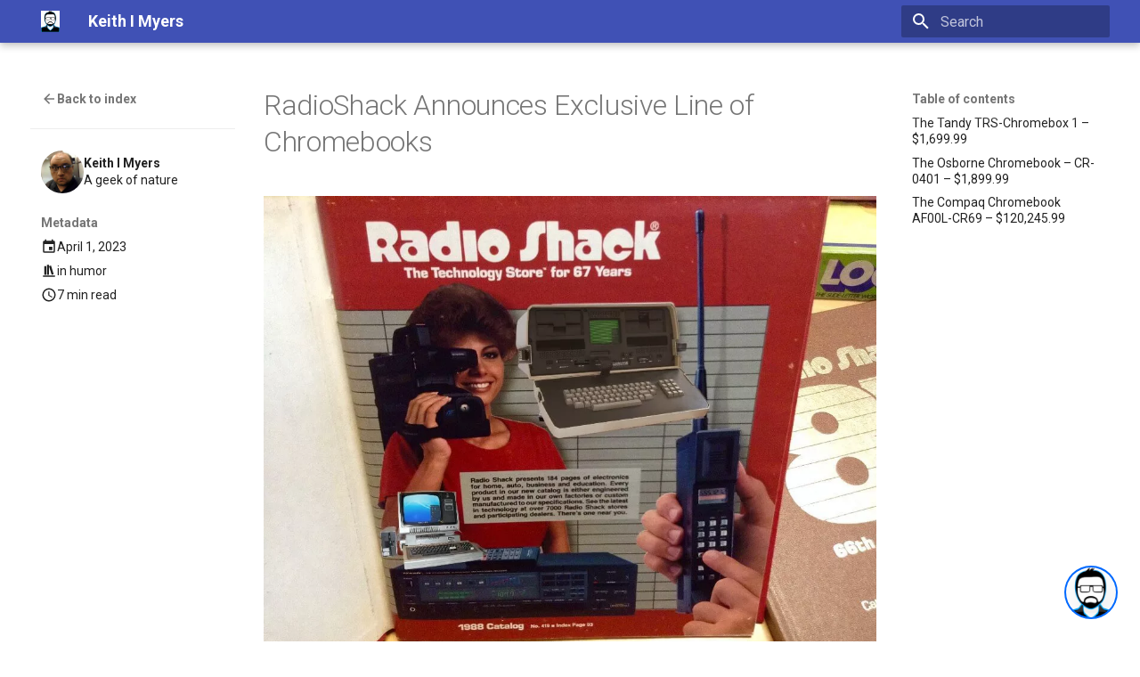

--- FILE ---
content_type: text/html; charset=utf-8
request_url: https://kmyers.me/blog/humor/radioshack-announces-exclusive-line-of-chromebooks/
body_size: 17534
content:

<!doctype html>
<html lang="en" class="no-js">
  <head>
    
      <meta charset="utf-8">
      <meta name="viewport" content="width=device-width,initial-scale=1">
      
      
      
        <link rel="canonical" href="https://KMyers.me/blog/humor/radioshack-announces-exclusive-line-of-chromebooks/">
      
      
        <link rel="prev" href="../../nmb/city-of-north-miami-beach---welcome-to-the-circus/">
      
      
        <link rel="next" href="../../development/twas-the-night-before-friday--a-poem-for-software-engineers/">
      
      
        
      
      
      <link rel="icon" href="../../../assets/favicon.ico">
      <meta name="generator" content="mkdocs-1.6.1, mkdocs-material-9.7.0+insiders-4.53.17">
    
    
      
        <title>RadioShack Announces Exclusive Line of Chromebooks - Keith I Myers</title>
      
    
    
      <link rel="stylesheet" href="../../../assets/stylesheets/main.22cc1d52.min.css">
      
        
        <link rel="stylesheet" href="../../../assets/stylesheets/palette.ab4e12ef.min.css">
      
      
  
  
    
      
      
    
  
    
      
      
    
  
    
      
      
    
  
    
      
      
    
  
    
      
      
    
  
    
      
      
    
  
    
      
      
    
  
    
      
      
    
  
    
      
      
    
  
    
      
      
    
  
    
      
      
    
  
    
      
      
    
  
  
  <style>:root{--md-admonition-icon--note:url('data:image/svg+xml;charset=utf-8,%3Csvg%20xmlns%3D%22http%3A//www.w3.org/2000/svg%22%20viewBox%3D%220%200%20448%20512%22%3E%3C%21--%21%20Font%20Awesome%20Free%207.0.1%20by%20%40fontawesome%20-%20https%3A//fontawesome.com%20License%20-%20https%3A//fontawesome.com/license/free%20%28Icons%3A%20CC%20BY%204.0%2C%20Fonts%3A%20SIL%20OFL%201.1%2C%20Code%3A%20MIT%20License%29%20Copyright%202025%20Fonticons%2C%20Inc.--%3E%3Cpath%20d%3D%22M64%20480c-35.3%200-64-28.7-64-64V96c0-35.3%2028.7-64%2064-64h320c35.3%200%2064%2028.7%2064%2064v213.5c0%2017-6.7%2033.3-18.7%2045.3L322.7%20461.3c-12%2012-28.3%2018.7-45.3%2018.7zm325.5-176H296c-13.3%200-24%2010.7-24%2024v93.5z%22/%3E%3C/svg%3E');--md-admonition-icon--abstract:url('data:image/svg+xml;charset=utf-8,%3Csvg%20xmlns%3D%22http%3A//www.w3.org/2000/svg%22%20viewBox%3D%220%200%20448%20512%22%3E%3C%21--%21%20Font%20Awesome%20Free%207.0.1%20by%20%40fontawesome%20-%20https%3A//fontawesome.com%20License%20-%20https%3A//fontawesome.com/license/free%20%28Icons%3A%20CC%20BY%204.0%2C%20Fonts%3A%20SIL%20OFL%201.1%2C%20Code%3A%20MIT%20License%29%20Copyright%202025%20Fonticons%2C%20Inc.--%3E%3Cpath%20d%3D%22M384%20512H96c-53%200-96-43-96-96V96C0%2043%2043%200%2096%200h304c26.5%200%2048%2021.5%2048%2048v288c0%2020.9-13.4%2038.7-32%2045.3V448c17.7%200%2032%2014.3%2032%2032s-14.3%2032-32%2032zM96%20384c-17.7%200-32%2014.3-32%2032s14.3%2032%2032%2032h256v-64zm32-232c0%2013.3%2010.7%2024%2024%2024h176c13.3%200%2024-10.7%2024-24s-10.7-24-24-24H152c-13.3%200-24%2010.7-24%2024m24%2072c-13.3%200-24%2010.7-24%2024s10.7%2024%2024%2024h176c13.3%200%2024-10.7%2024-24s-10.7-24-24-24z%22/%3E%3C/svg%3E');--md-admonition-icon--info:url('data:image/svg+xml;charset=utf-8,%3Csvg%20xmlns%3D%22http%3A//www.w3.org/2000/svg%22%20viewBox%3D%220%200%20512%20512%22%3E%3C%21--%21%20Font%20Awesome%20Free%207.0.1%20by%20%40fontawesome%20-%20https%3A//fontawesome.com%20License%20-%20https%3A//fontawesome.com/license/free%20%28Icons%3A%20CC%20BY%204.0%2C%20Fonts%3A%20SIL%20OFL%201.1%2C%20Code%3A%20MIT%20License%29%20Copyright%202025%20Fonticons%2C%20Inc.--%3E%3Cpath%20d%3D%22M256%20512a256%20256%200%201%200%200-512%20256%20256%200%201%200%200%20512m-32-352a32%2032%200%201%201%2064%200%2032%2032%200%201%201-64%200m-8%2064h48c13.3%200%2024%2010.7%2024%2024v88h8c13.3%200%2024%2010.7%2024%2024s-10.7%2024-24%2024h-80c-13.3%200-24-10.7-24-24s10.7-24%2024-24h24v-64h-24c-13.3%200-24-10.7-24-24s10.7-24%2024-24%22/%3E%3C/svg%3E');--md-admonition-icon--tip:url('data:image/svg+xml;charset=utf-8,%3Csvg%20xmlns%3D%22http%3A//www.w3.org/2000/svg%22%20viewBox%3D%220%200%20512%20512%22%3E%3C%21--%21%20Font%20Awesome%20Free%207.0.1%20by%20%40fontawesome%20-%20https%3A//fontawesome.com%20License%20-%20https%3A//fontawesome.com/license/free%20%28Icons%3A%20CC%20BY%204.0%2C%20Fonts%3A%20SIL%20OFL%201.1%2C%20Code%3A%20MIT%20License%29%20Copyright%202025%20Fonticons%2C%20Inc.--%3E%3Cpath%20d%3D%22M461.2%2018.9C472.7%2024%20480%2035.4%20480%2048v416c0%2012.6-7.3%2024-18.8%2029.1s-24.8%203.2-34.3-5.1l-46.6-40.7c-43.6-38.1-98.7-60.3-156.4-63V480c0%2017.7-14.3%2032-32%2032h-32c-17.7%200-32-14.3-32-32v-96C57.3%20384%200%20326.7%200%20256s57.3-128%20128-128h84.5c61.8-.2%20121.4-22.7%20167.9-63.3L427%2024c9.4-8.3%2022.9-10.2%2034.3-5.1zM224%20320v.2c70.3%202.7%20137.8%2028.5%20192%2073.4V118.3c-54.2%2044.9-121.7%2070.7-192%2073.4z%22/%3E%3C/svg%3E');--md-admonition-icon--success:url('data:image/svg+xml;charset=utf-8,%3Csvg%20xmlns%3D%22http%3A//www.w3.org/2000/svg%22%20viewBox%3D%220%200%20448%20512%22%3E%3C%21--%21%20Font%20Awesome%20Free%207.0.1%20by%20%40fontawesome%20-%20https%3A//fontawesome.com%20License%20-%20https%3A//fontawesome.com/license/free%20%28Icons%3A%20CC%20BY%204.0%2C%20Fonts%3A%20SIL%20OFL%201.1%2C%20Code%3A%20MIT%20License%29%20Copyright%202025%20Fonticons%2C%20Inc.--%3E%3Cpath%20d%3D%22M434.8%2070.1c14.3%2010.4%2017.5%2030.4%207.1%2044.7l-256%20352c-5.5%207.6-14%2012.3-23.4%2013.1s-18.5-2.7-25.1-9.3l-128-128c-12.5-12.5-12.5-32.8%200-45.3s32.8-12.5%2045.3%200l101.5%20101.5%20234-321.7c10.4-14.3%2030.4-17.5%2044.7-7.1z%22/%3E%3C/svg%3E');--md-admonition-icon--question:url('data:image/svg+xml;charset=utf-8,%3Csvg%20xmlns%3D%22http%3A//www.w3.org/2000/svg%22%20viewBox%3D%220%200%20512%20512%22%3E%3C%21--%21%20Font%20Awesome%20Free%207.0.1%20by%20%40fontawesome%20-%20https%3A//fontawesome.com%20License%20-%20https%3A//fontawesome.com/license/free%20%28Icons%3A%20CC%20BY%204.0%2C%20Fonts%3A%20SIL%20OFL%201.1%2C%20Code%3A%20MIT%20License%29%20Copyright%202025%20Fonticons%2C%20Inc.--%3E%3Cpath%20d%3D%22M256%20512a256%20256%200%201%200%200-512%20256%20256%200%201%200%200%20512m0-336c-17.7%200-32%2014.3-32%2032%200%2013.3-10.7%2024-24%2024s-24-10.7-24-24c0-44.2%2035.8-80%2080-80s80%2035.8%2080%2080c0%2047.2-36%2067.2-56%2074.5v3.8c0%2013.3-10.7%2024-24%2024s-24-10.7-24-24v-8.1c0-20.5%2014.8-35.2%2030.1-40.2%206.4-2.1%2013.2-5.5%2018.2-10.3%204.3-4.2%207.7-10%207.7-19.6%200-17.7-14.3-32-32-32zm-32%20192a32%2032%200%201%201%2064%200%2032%2032%200%201%201-64%200%22/%3E%3C/svg%3E');--md-admonition-icon--warning:url('data:image/svg+xml;charset=utf-8,%3Csvg%20xmlns%3D%22http%3A//www.w3.org/2000/svg%22%20viewBox%3D%220%200%20512%20512%22%3E%3C%21--%21%20Font%20Awesome%20Free%207.0.1%20by%20%40fontawesome%20-%20https%3A//fontawesome.com%20License%20-%20https%3A//fontawesome.com/license/free%20%28Icons%3A%20CC%20BY%204.0%2C%20Fonts%3A%20SIL%20OFL%201.1%2C%20Code%3A%20MIT%20License%29%20Copyright%202025%20Fonticons%2C%20Inc.--%3E%3Cpath%20d%3D%22M256%200c14.7%200%2028.2%208.1%2035.2%2021l216%20400c6.7%2012.4%206.4%2027.4-.8%2039.5S486.1%20480%20472%20480H40c-14.1%200-27.2-7.4-34.4-19.5s-7.5-27.1-.8-39.5l216-400c7-12.9%2020.5-21%2035.2-21m0%20352a32%2032%200%201%200%200%2064%2032%2032%200%201%200%200-64m0-192c-18.2%200-32.7%2015.5-31.4%2033.7l7.4%20104c.9%2012.5%2011.4%2022.3%2023.9%2022.3%2012.6%200%2023-9.7%2023.9-22.3l7.4-104c1.3-18.2-13.1-33.7-31.4-33.7z%22/%3E%3C/svg%3E');--md-admonition-icon--failure:url('data:image/svg+xml;charset=utf-8,%3Csvg%20xmlns%3D%22http%3A//www.w3.org/2000/svg%22%20viewBox%3D%220%200%20576%20512%22%3E%3C%21--%21%20Font%20Awesome%20Free%207.0.1%20by%20%40fontawesome%20-%20https%3A//fontawesome.com%20License%20-%20https%3A//fontawesome.com/license/free%20%28Icons%3A%20CC%20BY%204.0%2C%20Fonts%3A%20SIL%20OFL%201.1%2C%20Code%3A%20MIT%20License%29%20Copyright%202025%20Fonticons%2C%20Inc.--%3E%3Cpath%20d%3D%22M480-16c6.9%200%2013%204.4%2015.2%2010.9l13.5%2040.4%2040.4%2013.5C555.6%2051%20560%2057.1%20560%2064s-4.4%2013-10.9%2015.2l-40.4%2013.5-13.5%2040.4c-2.2%206.5-8.3%2010.9-15.2%2010.9s-13-4.4-15.2-10.9l-13.5-40.4-40.4-13.5C404.4%2077%20400%2070.9%20400%2064s4.4-13%2010.9-15.2l40.4-13.5%2013.5-40.4C467-11.6%20473.1-16%20480-16M321.4%2097.4c12.5-12.5%2032.8-12.5%2045.3%200l80%2080c12.5%2012.5%2012.5%2032.8%200%2045.3l-10.9%2010.9c7.9%2022%2012.2%2045.7%2012.2%2070.5%200%20114.9-93.1%20208-208%20208S32%20418.9%2032%20304%20125.1%2096%20240%2096c24.7%200%2048.5%204.3%2070.5%2012.3zM144%20304c0-53%2043-96%2096-96%2013.3%200%2024-10.7%2024-24s-10.7-24-24-24c-79.5%200-144%2064.5-144%20144%200%2013.3%2010.7%2024%2024%2024s24-10.7%2024-24%22/%3E%3C/svg%3E');--md-admonition-icon--danger:url('data:image/svg+xml;charset=utf-8,%3Csvg%20xmlns%3D%22http%3A//www.w3.org/2000/svg%22%20viewBox%3D%220%200%20512%20512%22%3E%3C%21--%21%20Font%20Awesome%20Free%207.0.1%20by%20%40fontawesome%20-%20https%3A//fontawesome.com%20License%20-%20https%3A//fontawesome.com/license/free%20%28Icons%3A%20CC%20BY%204.0%2C%20Fonts%3A%20SIL%20OFL%201.1%2C%20Code%3A%20MIT%20License%29%20Copyright%202025%20Fonticons%2C%20Inc.--%3E%3Cpath%20d%3D%22M416%20427.4c58.5-44%2096-111.6%2096-187.4C512%20107.5%20397.4%200%20256%200S0%20107.5%200%20240c0%2075.8%2037.5%20143.4%2096%20187.4V464c0%2026.5%2021.5%2048%2048%2048h32v-40c0-13.3%2010.7-24%2024-24s24%2010.7%2024%2024v40h64v-40c0-13.3%2010.7-24%2024-24s24%2010.7%2024%2024v40h32c26.5%200%2048-21.5%2048-48zM96%20256a64%2064%200%201%201%20128%200%2064%2064%200%201%201-128%200m256-64a64%2064%200%201%201%200%20128%2064%2064%200%201%201%200-128%22/%3E%3C/svg%3E');--md-admonition-icon--bug:url('data:image/svg+xml;charset=utf-8,%3Csvg%20xmlns%3D%22http%3A//www.w3.org/2000/svg%22%20viewBox%3D%220%200%20640%20512%22%3E%3C%21--%21%20Font%20Awesome%20Free%207.0.1%20by%20%40fontawesome%20-%20https%3A//fontawesome.com%20License%20-%20https%3A//fontawesome.com/license/free%20%28Icons%3A%20CC%20BY%204.0%2C%20Fonts%3A%20SIL%20OFL%201.1%2C%20Code%3A%20MIT%20License%29%20Copyright%202025%20Fonticons%2C%20Inc.--%3E%3Cpath%20d%3D%22M352%200c0-17.7-14.3-32-32-32s-32%2014.3-32%2032v64h-96c-53%200-96%2043-96%2096v224c0%2053%2043%2096%2096%2096h256c53%200%2096-43%2096-96V160c0-53-43-96-96-96h-96zM160%20368c0-13.3%2010.7-24%2024-24h32c13.3%200%2024%2010.7%2024%2024s-10.7%2024-24%2024h-32c-13.3%200-24-10.7-24-24m120%200c0-13.3%2010.7-24%2024-24h32c13.3%200%2024%2010.7%2024%2024s-10.7%2024-24%2024h-32c-13.3%200-24-10.7-24-24m120%200c0-13.3%2010.7-24%2024-24h32c13.3%200%2024%2010.7%2024%2024s-10.7%2024-24%2024h-32c-13.3%200-24-10.7-24-24M224%20176a48%2048%200%201%201%200%2096%2048%2048%200%201%201%200-96m144%2048a48%2048%200%201%201%2096%200%2048%2048%200%201%201-96%200m-304%200c0-17.7-14.3-32-32-32S0%20206.3%200%20224v96c0%2017.7%2014.3%2032%2032%2032s32-14.3%2032-32zm544-32c-17.7%200-32%2014.3-32%2032v96c0%2017.7%2014.3%2032%2032%2032s32-14.3%2032-32v-96c0-17.7-14.3-32-32-32%22/%3E%3C/svg%3E');--md-admonition-icon--example:url('data:image/svg+xml;charset=utf-8,%3Csvg%20xmlns%3D%22http%3A//www.w3.org/2000/svg%22%20viewBox%3D%220%200%20448%20512%22%3E%3C%21--%21%20Font%20Awesome%20Free%207.0.1%20by%20%40fontawesome%20-%20https%3A//fontawesome.com%20License%20-%20https%3A//fontawesome.com/license/free%20%28Icons%3A%20CC%20BY%204.0%2C%20Fonts%3A%20SIL%20OFL%201.1%2C%20Code%3A%20MIT%20License%29%20Copyright%202025%20Fonticons%2C%20Inc.--%3E%3Cpath%20d%3D%22M288%200H128c-17.7%200-32%2014.3-32%2032s14.3%2032%2032%2032v151.5L7.5%20426.3C2.6%20435%200%20444.7%200%20454.7%200%20486.4%2025.6%20512%2057.3%20512h333.4c31.6%200%2057.3-25.6%2057.3-57.3%200-10-2.6-19.8-7.5-28.4L320%20215.5V64c17.7%200%2032-14.3%2032-32S337.7%200%20320%200zm-96%20215.5V64h64v151.5c0%2011.1%202.9%2022.1%208.4%2031.8L306%20320H142l41.6-72.7c5.5-9.7%208.4-20.6%208.4-31.8%22/%3E%3C/svg%3E');--md-admonition-icon--quote:url('data:image/svg+xml;charset=utf-8,%3Csvg%20xmlns%3D%22http%3A//www.w3.org/2000/svg%22%20viewBox%3D%220%200%20448%20512%22%3E%3C%21--%21%20Font%20Awesome%20Free%207.0.1%20by%20%40fontawesome%20-%20https%3A//fontawesome.com%20License%20-%20https%3A//fontawesome.com/license/free%20%28Icons%3A%20CC%20BY%204.0%2C%20Fonts%3A%20SIL%20OFL%201.1%2C%20Code%3A%20MIT%20License%29%20Copyright%202025%20Fonticons%2C%20Inc.--%3E%3Cpath%20d%3D%22M0%20216C0%20149.7%2053.7%2096%20120%2096h8c17.7%200%2032%2014.3%2032%2032s-14.3%2032-32%2032h-8c-30.9%200-56%2025.1-56%2056v8h64c35.3%200%2064%2028.7%2064%2064v64c0%2035.3-28.7%2064-64%2064H64c-35.3%200-64-28.7-64-64zm256%200c0-66.3%2053.7-120%20120-120h8c17.7%200%2032%2014.3%2032%2032s-14.3%2032-32%2032h-8c-30.9%200-56%2025.1-56%2056v8h64c35.3%200%2064%2028.7%2064%2064v64c0%2035.3-28.7%2064-64%2064h-64c-35.3%200-64-28.7-64-64z%22/%3E%3C/svg%3E');}</style>



    
    
      
    
    
      
        
        
        <link rel="preconnect" href="https://fonts.gstatic.com" crossorigin>
        <link rel="stylesheet" href="https://fonts.googleapis.com/css?family=Roboto:300,300i,400,400i,700,700i%7CRoboto+Mono:400,400i,700,700i&display=fallback">
        <style>:root{--md-text-font:"Roboto";--md-code-font:"Roboto Mono"}</style>
      
    
    
      <link rel="stylesheet" href="../../../stylesheets/extra.css">
    
    <script type="e96e2d7a9f2140b264d25005-text/javascript">__md_scope=new URL("../../..",location),__md_hash=e=>[...e].reduce(((e,_)=>(e<<5)-e+_.charCodeAt(0)),0),__md_get=(e,_=localStorage,t=__md_scope)=>JSON.parse(_.getItem(t.pathname+"."+e)),__md_set=(e,_,t=localStorage,a=__md_scope)=>{try{t.setItem(a.pathname+"."+e,JSON.stringify(_))}catch(e){}}</script>
    
      

    
    
<script src="https://app.bot-deploy.com/js/chat_plugin.js" data-bot-id="33872" type="e96e2d7a9f2140b264d25005-text/javascript"></script>
  <!-- Google tag (gtag.js) -->
  <script async src="https://www.googletagmanager.com/gtag/js?id=G-53RTKQTG12" type="e96e2d7a9f2140b264d25005-text/javascript"></script>
  <script type="e96e2d7a9f2140b264d25005-text/javascript">
    window.dataLayer = window.dataLayer || [];
      function gtag(){dataLayer.push(arguments);}
        gtag('js', new Date());

          gtag('config', 'G-53RTKQTG12');
          </script>

  </head>
  
  
    
    
      
    
    
    
    
    <body dir="ltr" data-md-color-scheme="default" data-md-color-primary="indigo" data-md-color-accent="indigo">
  
    
    <input class="md-toggle" data-md-toggle="drawer" type="checkbox" id="__drawer" autocomplete="off">
    <input class="md-toggle" data-md-toggle="search" type="checkbox" id="__search" autocomplete="off">
    <label class="md-overlay" for="__drawer"></label>
    <div data-md-component="skip">
      
        
        <a href="#radioshack-announces-exclusive-line-of-chromebooks" class="md-skip">
          Skip to content
        </a>
      
    </div>
    <div data-md-component="announce">
      
    </div>
    
    
      

  

<header class="md-header md-header--shadow" data-md-component="header">
  <nav class="md-header__inner md-grid" aria-label="Header">
    <a href="https://kmyers.me" title="Keith I Myers" class="md-header__button md-logo" aria-label="Keith I Myers" data-md-component="logo">
      
  <img src="../../../assets/avatar.webp" alt="logo">

    </a>
    <label class="md-header__button md-icon" for="__drawer">
      
      <svg xmlns="http://www.w3.org/2000/svg" viewBox="0 0 24 24"><path d="M3 6h18v2H3zm0 5h18v2H3zm0 5h18v2H3z"/></svg>
    </label>
    <div class="md-header__title" data-md-component="header-title">
      <div class="md-header__ellipsis">
        <div class="md-header__topic">
          <span class="md-ellipsis">
            Keith I Myers
          </span>
        </div>
        <div class="md-header__topic" data-md-component="header-topic">
          <span class="md-ellipsis">
            
              RadioShack Announces Exclusive Line of Chromebooks
            
          </span>
        </div>
      </div>
    </div>
    
      
        <form class="md-header__option" data-md-component="palette">
  
    
    
    
    <input class="md-option" data-md-color-media="(prefers-color-scheme)" data-md-color-scheme="default" data-md-color-primary="indigo" data-md-color-accent="indigo"  aria-label="Switch to light mode"  type="radio" name="__palette" id="__palette_0">
    
      <label class="md-header__button md-icon" title="Switch to light mode" for="__palette_1" hidden>
        <svg xmlns="http://www.w3.org/2000/svg" viewBox="0 0 24 24"><path d="m14.3 16-.7-2h-3.2l-.7 2H7.8L11 7h2l3.2 9zM20 8.69V4h-4.69L12 .69 8.69 4H4v4.69L.69 12 4 15.31V20h4.69L12 23.31 15.31 20H20v-4.69L23.31 12zm-9.15 3.96h2.3L12 9z"/></svg>
      </label>
    
  
    
    
    
    <input class="md-option" data-md-color-media="(prefers-color-scheme: white)" data-md-color-scheme="default" data-md-color-primary="indigo" data-md-color-accent="indigo"  aria-label="Switch to dark mode"  type="radio" name="__palette" id="__palette_1">
    
      <label class="md-header__button md-icon" title="Switch to dark mode" for="__palette_2" hidden>
        <svg xmlns="http://www.w3.org/2000/svg" viewBox="0 0 24 24"><path d="M12 8a4 4 0 0 0-4 4 4 4 0 0 0 4 4 4 4 0 0 0 4-4 4 4 0 0 0-4-4m0 10a6 6 0 0 1-6-6 6 6 0 0 1 6-6 6 6 0 0 1 6 6 6 6 0 0 1-6 6m8-9.31V4h-4.69L12 .69 8.69 4H4v4.69L.69 12 4 15.31V20h4.69L12 23.31 15.31 20H20v-4.69L23.31 12z"/></svg>
      </label>
    
  
    
    
    
    <input class="md-option" data-md-color-media="(prefers-color-scheme: dark)" data-md-color-scheme="slate" data-md-color-primary="indigo" data-md-color-accent="indigo"  aria-label="Switch to system preference"  type="radio" name="__palette" id="__palette_2">
    
      <label class="md-header__button md-icon" title="Switch to system preference" for="__palette_0" hidden>
        <svg xmlns="http://www.w3.org/2000/svg" viewBox="0 0 24 24"><path d="M12 18c-.89 0-1.74-.2-2.5-.55C11.56 16.5 13 14.42 13 12s-1.44-4.5-3.5-5.45C10.26 6.2 11.11 6 12 6a6 6 0 0 1 6 6 6 6 0 0 1-6 6m8-9.31V4h-4.69L12 .69 8.69 4H4v4.69L.69 12 4 15.31V20h4.69L12 23.31 15.31 20H20v-4.69L23.31 12z"/></svg>
      </label>
    
  
</form>
      
    
    
      <script type="e96e2d7a9f2140b264d25005-text/javascript">var palette=__md_get("__palette");if(palette&&palette.color){if("(prefers-color-scheme)"===palette.color.media){var media=matchMedia("(prefers-color-scheme: light)"),input=document.querySelector(media.matches?"[data-md-color-media='(prefers-color-scheme: light)']":"[data-md-color-media='(prefers-color-scheme: dark)']");palette.color.media=input.getAttribute("data-md-color-media"),palette.color.scheme=input.getAttribute("data-md-color-scheme"),palette.color.primary=input.getAttribute("data-md-color-primary"),palette.color.accent=input.getAttribute("data-md-color-accent")}for(var[key,value]of Object.entries(palette.color))document.body.setAttribute("data-md-color-"+key,value)}</script>
    
    
    
      
      
        <label class="md-header__button md-icon" for="__search">
          
          <svg xmlns="http://www.w3.org/2000/svg" viewBox="0 0 24 24"><path d="M9.5 3A6.5 6.5 0 0 1 16 9.5c0 1.61-.59 3.09-1.56 4.23l.27.27h.79l5 5-1.5 1.5-5-5v-.79l-.27-.27A6.52 6.52 0 0 1 9.5 16 6.5 6.5 0 0 1 3 9.5 6.5 6.5 0 0 1 9.5 3m0 2C7 5 5 7 5 9.5S7 14 9.5 14 14 12 14 9.5 12 5 9.5 5"/></svg>
        </label>
        <div class="md-search" data-md-component="search" role="dialog">
  <label class="md-search__overlay" for="__search"></label>
  <div class="md-search__inner" role="search">
    <form class="md-search__form" name="search">
      <input type="text" class="md-search__input" name="query" aria-label="Search" placeholder="Search" autocapitalize="off" autocorrect="off" autocomplete="off" spellcheck="false" data-md-component="search-query" required>
      <label class="md-search__icon md-icon" for="__search">
        
        <svg xmlns="http://www.w3.org/2000/svg" viewBox="0 0 24 24"><path d="M9.5 3A6.5 6.5 0 0 1 16 9.5c0 1.61-.59 3.09-1.56 4.23l.27.27h.79l5 5-1.5 1.5-5-5v-.79l-.27-.27A6.52 6.52 0 0 1 9.5 16 6.5 6.5 0 0 1 3 9.5 6.5 6.5 0 0 1 9.5 3m0 2C7 5 5 7 5 9.5S7 14 9.5 14 14 12 14 9.5 12 5 9.5 5"/></svg>
        
        <svg xmlns="http://www.w3.org/2000/svg" viewBox="0 0 24 24"><path d="M20 11v2H8l5.5 5.5-1.42 1.42L4.16 12l7.92-7.92L13.5 5.5 8 11z"/></svg>
      </label>
      <nav class="md-search__options" aria-label="Search">
        
        <button type="reset" class="md-search__icon md-icon" title="Clear" aria-label="Clear" tabindex="-1">
          
          <svg xmlns="http://www.w3.org/2000/svg" viewBox="0 0 24 24"><path d="M19 6.41 17.59 5 12 10.59 6.41 5 5 6.41 10.59 12 5 17.59 6.41 19 12 13.41 17.59 19 19 17.59 13.41 12z"/></svg>
        </button>
      </nav>
      
    </form>
    <div class="md-search__output">
      <div class="md-search__scrollwrap" tabindex="0" data-md-scrollfix>
        <div class="md-search-result" data-md-component="search-result">
          <div class="md-search-result__meta">
            Initializing search
          </div>
          <ol class="md-search-result__list" role="presentation"></ol>
        </div>
      </div>
    </div>
  </div>
</div>
      
    
    
  </nav>
  
</header>
    
    <div class="md-container" data-md-component="container">
      
      
        
          
        
      
      <main class="md-main" data-md-component="main">
        <div class="md-main__inner md-grid">
          
            
              
                
              
              <div class="md-sidebar md-sidebar--primary" data-md-component="sidebar" data-md-type="navigation" hidden>
                <div class="md-sidebar__scrollwrap">
                  <div class="md-sidebar__inner">
                    



<nav class="md-nav md-nav--primary" aria-label="Navigation" data-md-level="0">
  <label class="md-nav__title" for="__drawer">
    <a href="https://kmyers.me" title="Keith I Myers" class="md-nav__button md-logo" aria-label="Keith I Myers" data-md-component="logo">
      
  <img src="../../../assets/avatar.webp" alt="logo">

    </a>
    Keith I Myers
  </label>
  
  <ul class="md-nav__list" data-md-scrollfix>
    
      
      
  
  
    
  
  
  
    
    
      
        
          
        
      
        
      
        
      
    
    
    
    
    <li class="md-nav__item md-nav__item--active md-nav__item--nested">
      
        
        
        <input class="md-nav__toggle md-toggle " type="checkbox" id="__nav_1" checked>
        
          
          <div class="md-nav__link md-nav__container">
            <a href="../../" class="md-nav__link ">
              
  
  
  <span class="md-ellipsis">
    
  
    Blog
  

    
  </span>
  
  

            </a>
            
              
              <label class="md-nav__link " for="__nav_1" id="__nav_1_label" tabindex="0">
                <span class="md-nav__icon md-icon"></span>
              </label>
            
          </div>
        
        <nav class="md-nav" data-md-level="1" aria-labelledby="__nav_1_label" aria-expanded="true">
          <label class="md-nav__title" for="__nav_1">
            <span class="md-nav__icon md-icon"></span>
            
  
    Blog
  

          </label>
          <ul class="md-nav__list" data-md-scrollfix>
            
              
            
              
                
  
  
  
  
    
    
      
        
      
        
      
        
      
        
      
        
      
        
      
        
      
        
      
        
      
        
      
        
      
        
      
    
    
    
    
    <li class="md-nav__item md-nav__item--nested">
      
        
        
        <input class="md-nav__toggle md-toggle " type="checkbox" id="__nav_1_2" >
        
          
          <label class="md-nav__link" for="__nav_1_2" id="__nav_1_2_label" tabindex="0">
            
  
  
  <span class="md-ellipsis">
    
  
    Archive
  

    
  </span>
  
  

            <span class="md-nav__icon md-icon"></span>
          </label>
        
        <nav class="md-nav" data-md-level="2" aria-labelledby="__nav_1_2_label" aria-expanded="false">
          <label class="md-nav__title" for="__nav_1_2">
            <span class="md-nav__icon md-icon"></span>
            
  
    Archive
  

          </label>
          <ul class="md-nav__list" data-md-scrollfix>
            
              
                
  
  
  
    
  
  
    <li class="md-nav__item">
      <a href="../../archive/2025/" class="md-nav__link">
        
  
  
  <span class="md-ellipsis">
    
  
    2025
  

    
  </span>
  
  

      </a>
    </li>
  

              
            
              
                
  
  
  
    
  
  
    <li class="md-nav__item">
      <a href="../../archive/2024/" class="md-nav__link">
        
  
  
  <span class="md-ellipsis">
    
  
    2024
  

    
  </span>
  
  

      </a>
    </li>
  

              
            
              
                
  
  
  
    
  
  
    <li class="md-nav__item">
      <a href="../../archive/2023/" class="md-nav__link">
        
  
  
  <span class="md-ellipsis">
    
  
    2023
  

    
  </span>
  
  

      </a>
    </li>
  

              
            
              
                
  
  
  
    
  
  
    <li class="md-nav__item">
      <a href="../../archive/2022/" class="md-nav__link">
        
  
  
  <span class="md-ellipsis">
    
  
    2022
  

    
  </span>
  
  

      </a>
    </li>
  

              
            
              
                
  
  
  
    
  
  
    <li class="md-nav__item">
      <a href="../../archive/2021/" class="md-nav__link">
        
  
  
  <span class="md-ellipsis">
    
  
    2021
  

    
  </span>
  
  

      </a>
    </li>
  

              
            
              
                
  
  
  
    
  
  
    <li class="md-nav__item">
      <a href="../../archive/2020/" class="md-nav__link">
        
  
  
  <span class="md-ellipsis">
    
  
    2020
  

    
  </span>
  
  

      </a>
    </li>
  

              
            
              
                
  
  
  
    
  
  
    <li class="md-nav__item">
      <a href="../../archive/2019/" class="md-nav__link">
        
  
  
  <span class="md-ellipsis">
    
  
    2019
  

    
  </span>
  
  

      </a>
    </li>
  

              
            
              
                
  
  
  
    
  
  
    <li class="md-nav__item">
      <a href="../../archive/2018/" class="md-nav__link">
        
  
  
  <span class="md-ellipsis">
    
  
    2018
  

    
  </span>
  
  

      </a>
    </li>
  

              
            
              
                
  
  
  
    
  
  
    <li class="md-nav__item">
      <a href="../../archive/2017/" class="md-nav__link">
        
  
  
  <span class="md-ellipsis">
    
  
    2017
  

    
  </span>
  
  

      </a>
    </li>
  

              
            
              
                
  
  
  
    
  
  
    <li class="md-nav__item">
      <a href="../../archive/2016/" class="md-nav__link">
        
  
  
  <span class="md-ellipsis">
    
  
    2016
  

    
  </span>
  
  

      </a>
    </li>
  

              
            
              
                
  
  
  
    
  
  
    <li class="md-nav__item">
      <a href="../../archive/2015/" class="md-nav__link">
        
  
  
  <span class="md-ellipsis">
    
  
    2015
  

    
  </span>
  
  

      </a>
    </li>
  

              
            
              
                
  
  
  
    
  
  
    <li class="md-nav__item">
      <a href="../../archive/2014/" class="md-nav__link">
        
  
  
  <span class="md-ellipsis">
    
  
    2014
  

    
  </span>
  
  

      </a>
    </li>
  

              
            
          </ul>
        </nav>
      
    </li>
  

              
            
              
                
  
  
  
  
    
    
      
        
      
        
      
        
      
        
      
        
      
        
      
        
      
        
      
        
      
        
      
        
      
        
      
        
      
        
      
        
      
        
      
        
      
        
      
        
      
        
      
        
      
        
      
        
      
        
      
        
      
        
      
        
      
        
      
        
      
        
      
        
      
        
      
        
      
        
      
        
      
        
      
        
      
        
      
        
      
        
      
        
      
        
      
        
      
        
      
        
      
        
      
        
      
        
      
        
      
        
      
        
      
        
      
        
      
        
      
        
      
        
      
        
      
        
      
        
      
        
      
        
      
        
      
        
      
        
      
        
      
        
      
        
      
        
      
        
      
        
      
        
      
        
      
        
      
        
      
        
      
        
      
        
      
        
      
        
      
        
      
        
      
        
      
        
      
        
      
        
      
        
      
        
      
        
      
        
      
        
      
        
      
        
      
        
      
        
      
        
      
        
      
        
      
        
      
        
      
        
      
        
      
        
      
        
      
        
      
        
      
        
      
        
      
        
      
        
      
        
      
        
      
        
      
        
      
        
      
        
      
        
      
        
      
        
      
        
      
        
      
        
      
        
      
        
      
        
      
        
      
        
      
        
      
        
      
        
      
        
      
        
      
        
      
        
      
        
      
        
      
        
      
        
      
        
      
        
      
        
      
        
      
        
      
        
      
        
      
        
      
        
      
        
      
        
      
        
      
        
      
        
      
        
      
        
      
        
      
        
      
        
      
        
      
        
      
        
      
        
      
        
      
        
      
        
      
        
      
        
      
        
      
        
      
        
      
        
      
        
      
        
      
        
      
        
      
        
      
        
      
        
      
        
      
        
      
        
      
        
      
        
      
        
      
        
      
        
      
        
      
        
      
        
      
        
      
        
      
        
      
        
      
        
      
        
      
        
      
        
      
        
      
        
      
        
      
        
      
        
      
        
      
        
      
        
      
        
      
        
      
        
      
        
      
        
      
        
      
        
      
        
      
        
      
        
      
        
      
        
      
        
      
        
      
        
      
        
      
        
      
        
      
        
      
        
      
        
      
        
      
        
      
        
      
        
      
        
      
        
      
        
      
        
      
        
      
        
      
        
      
        
      
        
      
        
      
        
      
        
      
        
      
        
      
        
      
        
      
        
      
        
      
        
      
        
      
        
      
        
      
        
      
        
      
        
      
        
      
        
      
        
      
        
      
        
      
        
      
        
      
        
      
        
      
        
      
        
      
        
      
        
      
        
      
        
      
        
      
        
      
        
      
        
      
        
      
        
      
        
      
        
      
        
      
        
      
        
      
        
      
        
      
        
      
        
      
        
      
        
      
        
      
        
      
        
      
        
      
        
      
        
      
        
      
        
      
        
      
        
      
        
      
        
      
        
      
        
      
        
      
        
      
        
      
        
      
        
      
        
      
        
      
        
      
        
      
        
      
        
      
        
      
        
      
        
      
        
      
        
      
        
      
        
      
        
      
        
      
        
      
        
      
        
      
        
      
        
      
        
      
        
      
        
      
        
      
        
      
        
      
        
      
        
      
        
      
        
      
        
      
        
      
        
      
        
      
        
      
        
      
        
      
        
      
        
      
        
      
        
      
        
      
        
      
        
      
        
      
        
      
        
      
        
      
        
      
        
      
        
      
        
      
        
      
        
      
        
      
        
      
    
    
    
    
    <li class="md-nav__item md-nav__item--nested">
      
        
        
        <input class="md-nav__toggle md-toggle " type="checkbox" id="__nav_1_3" >
        
          
          <label class="md-nav__link" for="__nav_1_3" id="__nav_1_3_label" tabindex="0">
            
  
  
  <span class="md-ellipsis">
    
  
    Categories
  

    
  </span>
  
  

            <span class="md-nav__icon md-icon"></span>
          </label>
        
        <nav class="md-nav" data-md-level="2" aria-labelledby="__nav_1_3_label" aria-expanded="false">
          <label class="md-nav__title" for="__nav_1_3">
            <span class="md-nav__icon md-icon"></span>
            
  
    Categories
  

          </label>
          <ul class="md-nav__list" data-md-scrollfix>
            
              
                
  
  
  
    
  
  
    <li class="md-nav__item">
      <a href="../../category/3d-printing/" class="md-nav__link">
        
  
  
  <span class="md-ellipsis">
    
  
    3D-printing
  

    
  </span>
  
  

      </a>
    </li>
  

              
            
              
                
  
  
  
    
  
  
    <li class="md-nav__item">
      <a href="../../category/covid/" class="md-nav__link">
        
  
  
  <span class="md-ellipsis">
    
  
    COVID
  

    
  </span>
  
  

      </a>
    </li>
  

              
            
              
                
  
  
  
    
  
  
    <li class="md-nav__item">
      <a href="../../category/ppe/" class="md-nav__link">
        
  
  
  <span class="md-ellipsis">
    
  
    PPE
  

    
  </span>
  
  

      </a>
    </li>
  

              
            
              
                
  
  
  
    
  
  
    <li class="md-nav__item">
      <a href="../../category/ucc/" class="md-nav__link">
        
  
  
  <span class="md-ellipsis">
    
  
    UCC
  

    
  </span>
  
  

      </a>
    </li>
  

              
            
              
                
  
  
  
    
  
  
    <li class="md-nav__item">
      <a href="../../category/ada/" class="md-nav__link">
        
  
  
  <span class="md-ellipsis">
    
  
    ada
  

    
  </span>
  
  

      </a>
    </li>
  

              
            
              
                
  
  
  
    
  
  
    <li class="md-nav__item">
      <a href="../../category/ai/" class="md-nav__link">
        
  
  
  <span class="md-ellipsis">
    
  
    ai
  

    
  </span>
  
  

      </a>
    </li>
  

              
            
              
                
  
  
  
    
  
  
    <li class="md-nav__item">
      <a href="../../category/airlines/" class="md-nav__link">
        
  
  
  <span class="md-ellipsis">
    
  
    airlines
  

    
  </span>
  
  

      </a>
    </li>
  

              
            
              
                
  
  
  
    
  
  
    <li class="md-nav__item">
      <a href="../../category/amazon/" class="md-nav__link">
        
  
  
  <span class="md-ellipsis">
    
  
    amazon
  

    
  </span>
  
  

      </a>
    </li>
  

              
            
              
                
  
  
  
    
  
  
    <li class="md-nav__item">
      <a href="../../category/android/" class="md-nav__link">
        
  
  
  <span class="md-ellipsis">
    
  
    android
  

    
  </span>
  
  

      </a>
    </li>
  

              
            
              
                
  
  
  
    
  
  
    <li class="md-nav__item">
      <a href="../../category/android-studio/" class="md-nav__link">
        
  
  
  <span class="md-ellipsis">
    
  
    android-studio
  

    
  </span>
  
  

      </a>
    </li>
  

              
            
              
                
  
  
  
    
  
  
    <li class="md-nav__item">
      <a href="../../category/android-tv/" class="md-nav__link">
        
  
  
  <span class="md-ellipsis">
    
  
    android-tv
  

    
  </span>
  
  

      </a>
    </li>
  

              
            
              
                
  
  
  
    
  
  
    <li class="md-nav__item">
      <a href="../../category/anker/" class="md-nav__link">
        
  
  
  <span class="md-ellipsis">
    
  
    anker
  

    
  </span>
  
  

      </a>
    </li>
  

              
            
              
                
  
  
  
    
  
  
    <li class="md-nav__item">
      <a href="../../category/apk/" class="md-nav__link">
        
  
  
  <span class="md-ellipsis">
    
  
    apk
  

    
  </span>
  
  

      </a>
    </li>
  

              
            
              
                
  
  
  
    
  
  
    <li class="md-nav__item">
      <a href="../../category/apple/" class="md-nav__link">
        
  
  
  <span class="md-ellipsis">
    
  
    apple
  

    
  </span>
  
  

      </a>
    </li>
  

              
            
              
                
  
  
  
    
  
  
    <li class="md-nav__item">
      <a href="../../category/april-fools/" class="md-nav__link">
        
  
  
  <span class="md-ellipsis">
    
  
    april-fools
  

    
  </span>
  
  

      </a>
    </li>
  

              
            
              
                
  
  
  
    
  
  
    <li class="md-nav__item">
      <a href="../../category/ar/" class="md-nav__link">
        
  
  
  <span class="md-ellipsis">
    
  
    ar
  

    
  </span>
  
  

      </a>
    </li>
  

              
            
              
                
  
  
  
    
  
  
    <li class="md-nav__item">
      <a href="../../category/arc/" class="md-nav__link">
        
  
  
  <span class="md-ellipsis">
    
  
    arc
  

    
  </span>
  
  

      </a>
    </li>
  

              
            
              
                
  
  
  
    
  
  
    <li class="md-nav__item">
      <a href="../../category/arcvpn/" class="md-nav__link">
        
  
  
  <span class="md-ellipsis">
    
  
    arcvpn
  

    
  </span>
  
  

      </a>
    </li>
  

              
            
              
                
  
  
  
    
  
  
    <li class="md-nav__item">
      <a href="../../category/arista/" class="md-nav__link">
        
  
  
  <span class="md-ellipsis">
    
  
    arista
  

    
  </span>
  
  

      </a>
    </li>
  

              
            
              
                
  
  
  
    
  
  
    <li class="md-nav__item">
      <a href="../../category/arm/" class="md-nav__link">
        
  
  
  <span class="md-ellipsis">
    
  
    arm
  

    
  </span>
  
  

      </a>
    </li>
  

              
            
              
                
  
  
  
    
  
  
    <li class="md-nav__item">
      <a href="../../category/arpa/" class="md-nav__link">
        
  
  
  <span class="md-ellipsis">
    
  
    arpa
  

    
  </span>
  
  

      </a>
    </li>
  

              
            
              
                
  
  
  
    
  
  
    <li class="md-nav__item">
      <a href="../../category/arthur-duke-sorey/" class="md-nav__link">
        
  
  
  <span class="md-ellipsis">
    
  
    arthur-duke-sorey
  

    
  </span>
  
  

      </a>
    </li>
  

              
            
              
                
  
  
  
    
  
  
    <li class="md-nav__item">
      <a href="../../category/arthur-sorey/" class="md-nav__link">
        
  
  
  <span class="md-ellipsis">
    
  
    arthur-sorey
  

    
  </span>
  
  

      </a>
    </li>
  

              
            
              
                
  
  
  
    
  
  
    <li class="md-nav__item">
      <a href="../../category/artificial-intelligence/" class="md-nav__link">
        
  
  
  <span class="md-ellipsis">
    
  
    artificial-intelligence
  

    
  </span>
  
  

      </a>
    </li>
  

              
            
              
                
  
  
  
    
  
  
    <li class="md-nav__item">
      <a href="../../category/ashley-madison/" class="md-nav__link">
        
  
  
  <span class="md-ellipsis">
    
  
    ashley-madison
  

    
  </span>
  
  

      </a>
    </li>
  

              
            
              
                
  
  
  
    
  
  
    <li class="md-nav__item">
      <a href="../../category/assistant/" class="md-nav__link">
        
  
  
  <span class="md-ellipsis">
    
  
    assistant
  

    
  </span>
  
  

      </a>
    </li>
  

              
            
              
                
  
  
  
    
  
  
    <li class="md-nav__item">
      <a href="../../category/asus/" class="md-nav__link">
        
  
  
  <span class="md-ellipsis">
    
  
    asus
  

    
  </span>
  
  

      </a>
    </li>
  

              
            
              
                
  
  
  
    
  
  
    <li class="md-nav__item">
      <a href="../../category/atom/" class="md-nav__link">
        
  
  
  <span class="md-ellipsis">
    
  
    atom
  

    
  </span>
  
  

      </a>
    </li>
  

              
            
              
                
  
  
  
    
  
  
    <li class="md-nav__item">
      <a href="../../category/backup/" class="md-nav__link">
        
  
  
  <span class="md-ellipsis">
    
  
    backup
  

    
  </span>
  
  

      </a>
    </li>
  

              
            
              
                
  
  
  
    
  
  
    <li class="md-nav__item">
      <a href="../../category/bait-and-switch/" class="md-nav__link">
        
  
  
  <span class="md-ellipsis">
    
  
    bait-and-switch
  

    
  </span>
  
  

      </a>
    </li>
  

              
            
              
                
  
  
  
    
  
  
    <li class="md-nav__item">
      <a href="../../category/battery/" class="md-nav__link">
        
  
  
  <span class="md-ellipsis">
    
  
    battery
  

    
  </span>
  
  

      </a>
    </li>
  

              
            
              
                
  
  
  
    
  
  
    <li class="md-nav__item">
      <a href="../../category/bingeon/" class="md-nav__link">
        
  
  
  <span class="md-ellipsis">
    
  
    bingeon
  

    
  </span>
  
  

      </a>
    </li>
  

              
            
              
                
  
  
  
    
  
  
    <li class="md-nav__item">
      <a href="../../category/blog/" class="md-nav__link">
        
  
  
  <span class="md-ellipsis">
    
  
    blog
  

    
  </span>
  
  

      </a>
    </li>
  

              
            
              
                
  
  
  
    
  
  
    <li class="md-nav__item">
      <a href="../../category/borealis/" class="md-nav__link">
        
  
  
  <span class="md-ellipsis">
    
  
    borealis
  

    
  </span>
  
  

      </a>
    </li>
  

              
            
              
                
  
  
  
    
  
  
    <li class="md-nav__item">
      <a href="../../category/breach/" class="md-nav__link">
        
  
  
  <span class="md-ellipsis">
    
  
    breach
  

    
  </span>
  
  

      </a>
    </li>
  

              
            
              
                
  
  
  
    
  
  
    <li class="md-nav__item">
      <a href="../../category/brightline/" class="md-nav__link">
        
  
  
  <span class="md-ellipsis">
    
  
    brightline
  

    
  </span>
  
  

      </a>
    </li>
  

              
            
              
                
  
  
  
    
  
  
    <li class="md-nav__item">
      <a href="../../category/browsers/" class="md-nav__link">
        
  
  
  <span class="md-ellipsis">
    
  
    browsers
  

    
  </span>
  
  

      </a>
    </li>
  

              
            
              
                
  
  
  
    
  
  
    <li class="md-nav__item">
      <a href="../../category/bruschetta/" class="md-nav__link">
        
  
  
  <span class="md-ellipsis">
    
  
    bruschetta
  

    
  </span>
  
  

      </a>
    </li>
  

              
            
              
                
  
  
  
    
  
  
    <li class="md-nav__item">
      <a href="../../category/buster/" class="md-nav__link">
        
  
  
  <span class="md-ellipsis">
    
  
    buster
  

    
  </span>
  
  

      </a>
    </li>
  

              
            
              
                
  
  
  
    
  
  
    <li class="md-nav__item">
      <a href="../../category/chargers/" class="md-nav__link">
        
  
  
  <span class="md-ellipsis">
    
  
    chargers
  

    
  </span>
  
  

      </a>
    </li>
  

              
            
              
                
  
  
  
    
  
  
    <li class="md-nav__item">
      <a href="../../category/chatbot/" class="md-nav__link">
        
  
  
  <span class="md-ellipsis">
    
  
    chatbot
  

    
  </span>
  
  

      </a>
    </li>
  

              
            
              
                
  
  
  
    
  
  
    <li class="md-nav__item">
      <a href="../../category/chatgpt/" class="md-nav__link">
        
  
  
  <span class="md-ellipsis">
    
  
    chatgpt
  

    
  </span>
  
  

      </a>
    </li>
  

              
            
              
                
  
  
  
    
  
  
    <li class="md-nav__item">
      <a href="../../category/cheating/" class="md-nav__link">
        
  
  
  <span class="md-ellipsis">
    
  
    cheating
  

    
  </span>
  
  

      </a>
    </li>
  

              
            
              
                
  
  
  
    
  
  
    <li class="md-nav__item">
      <a href="../../category/chrome/" class="md-nav__link">
        
  
  
  <span class="md-ellipsis">
    
  
    chrome
  

    
  </span>
  
  

      </a>
    </li>
  

              
            
              
                
  
  
  
    
  
  
    <li class="md-nav__item">
      <a href="../../category/chrome-os/" class="md-nav__link">
        
  
  
  <span class="md-ellipsis">
    
  
    chrome-os
  

    
  </span>
  
  

      </a>
    </li>
  

              
            
              
                
  
  
  
    
  
  
    <li class="md-nav__item">
      <a href="../../category/chrome-remote-desktop/" class="md-nav__link">
        
  
  
  <span class="md-ellipsis">
    
  
    chrome-remote-desktop
  

    
  </span>
  
  

      </a>
    </li>
  

              
            
              
                
  
  
  
    
  
  
    <li class="md-nav__item">
      <a href="../../category/chromebook/" class="md-nav__link">
        
  
  
  <span class="md-ellipsis">
    
  
    chromebook
  

    
  </span>
  
  

      </a>
    </li>
  

              
            
              
                
  
  
  
    
  
  
    <li class="md-nav__item">
      <a href="../../category/chromeos/" class="md-nav__link">
        
  
  
  <span class="md-ellipsis">
    
  
    chromeos
  

    
  </span>
  
  

      </a>
    </li>
  

              
            
              
                
  
  
  
    
  
  
    <li class="md-nav__item">
      <a href="../../category/chromeos-tablet/" class="md-nav__link">
        
  
  
  <span class="md-ellipsis">
    
  
    chromeos-tablet
  

    
  </span>
  
  

      </a>
    </li>
  

              
            
              
                
  
  
  
    
  
  
    <li class="md-nav__item">
      <a href="../../category/chromiumos/" class="md-nav__link">
        
  
  
  <span class="md-ellipsis">
    
  
    chromiumos
  

    
  </span>
  
  

      </a>
    </li>
  

              
            
              
                
  
  
  
    
  
  
    <li class="md-nav__item">
      <a href="../../category/chromiumos-for-gpd/" class="md-nav__link">
        
  
  
  <span class="md-ellipsis">
    
  
    chromiumos-for-gpd
  

    
  </span>
  
  

      </a>
    </li>
  

              
            
              
                
  
  
  
    
  
  
    <li class="md-nav__item">
      <a href="../../category/chromiumos-for-gpd-pocket/" class="md-nav__link">
        
  
  
  <span class="md-ellipsis">
    
  
    chromiumos-for-gpd-pocket
  

    
  </span>
  
  

      </a>
    </li>
  

              
            
              
                
  
  
  
    
  
  
    <li class="md-nav__item">
      <a href="../../category/chrommeos/" class="md-nav__link">
        
  
  
  <span class="md-ellipsis">
    
  
    chrommeos
  

    
  </span>
  
  

      </a>
    </li>
  

              
            
              
                
  
  
  
    
  
  
    <li class="md-nav__item">
      <a href="../../category/chrromeos/" class="md-nav__link">
        
  
  
  <span class="md-ellipsis">
    
  
    chrromeos
  

    
  </span>
  
  

      </a>
    </li>
  

              
            
              
                
  
  
  
    
  
  
    <li class="md-nav__item">
      <a href="../../category/citynmb/" class="md-nav__link">
        
  
  
  <span class="md-ellipsis">
    
  
    citynmb
  

    
  </span>
  
  

      </a>
    </li>
  

              
            
              
                
  
  
  
    
  
  
    <li class="md-nav__item">
      <a href="../../category/compute-stick/" class="md-nav__link">
        
  
  
  <span class="md-ellipsis">
    
  
    compute-stick
  

    
  </span>
  
  

      </a>
    </li>
  

              
            
              
                
  
  
  
    
  
  
    <li class="md-nav__item">
      <a href="../../category/computer-vision/" class="md-nav__link">
        
  
  
  <span class="md-ellipsis">
    
  
    computer-vision
  

    
  </span>
  
  

      </a>
    </li>
  

              
            
              
                
  
  
  
    
  
  
    <li class="md-nav__item">
      <a href="../../category/computers/" class="md-nav__link">
        
  
  
  <span class="md-ellipsis">
    
  
    computers
  

    
  </span>
  
  

      </a>
    </li>
  

              
            
              
                
  
  
  
    
  
  
    <li class="md-nav__item">
      <a href="../../category/conda/" class="md-nav__link">
        
  
  
  <span class="md-ellipsis">
    
  
    conda
  

    
  </span>
  
  

      </a>
    </li>
  

              
            
              
                
  
  
  
    
  
  
    <li class="md-nav__item">
      <a href="../../category/containers/" class="md-nav__link">
        
  
  
  <span class="md-ellipsis">
    
  
    containers
  

    
  </span>
  
  

      </a>
    </li>
  

              
            
              
                
  
  
  
    
  
  
    <li class="md-nav__item">
      <a href="../../category/contest/" class="md-nav__link">
        
  
  
  <span class="md-ellipsis">
    
  
    contest
  

    
  </span>
  
  

      </a>
    </li>
  

              
            
              
                
  
  
  
    
  
  
    <li class="md-nav__item">
      <a href="../../category/cooking/" class="md-nav__link">
        
  
  
  <span class="md-ellipsis">
    
  
    cooking
  

    
  </span>
  
  

      </a>
    </li>
  

              
            
              
                
  
  
  
    
  
  
    <li class="md-nav__item">
      <a href="../../category/copilot/" class="md-nav__link">
        
  
  
  <span class="md-ellipsis">
    
  
    copilot
  

    
  </span>
  
  

      </a>
    </li>
  

              
            
              
                
  
  
  
    
  
  
    <li class="md-nav__item">
      <a href="../../category/corrupt/" class="md-nav__link">
        
  
  
  <span class="md-ellipsis">
    
  
    corrupt
  

    
  </span>
  
  

      </a>
    </li>
  

              
            
              
                
  
  
  
    
  
  
    <li class="md-nav__item">
      <a href="../../category/corruption/" class="md-nav__link">
        
  
  
  <span class="md-ellipsis">
    
  
    corruption
  

    
  </span>
  
  

      </a>
    </li>
  

              
            
              
                
  
  
  
    
  
  
    <li class="md-nav__item">
      <a href="../../category/coupon/" class="md-nav__link">
        
  
  
  <span class="md-ellipsis">
    
  
    coupon
  

    
  </span>
  
  

      </a>
    </li>
  

              
            
              
                
  
  
  
    
  
  
    <li class="md-nav__item">
      <a href="../../category/cpanel/" class="md-nav__link">
        
  
  
  <span class="md-ellipsis">
    
  
    cpanel
  

    
  </span>
  
  

      </a>
    </li>
  

              
            
              
                
  
  
  
    
  
  
    <li class="md-nav__item">
      <a href="../../category/credit-card/" class="md-nav__link">
        
  
  
  <span class="md-ellipsis">
    
  
    credit-card
  

    
  </span>
  
  

      </a>
    </li>
  

              
            
              
                
  
  
  
    
  
  
    <li class="md-nav__item">
      <a href="../../category/criminal/" class="md-nav__link">
        
  
  
  <span class="md-ellipsis">
    
  
    criminal
  

    
  </span>
  
  

      </a>
    </li>
  

              
            
              
                
  
  
  
    
  
  
    <li class="md-nav__item">
      <a href="../../category/crostini/" class="md-nav__link">
        
  
  
  <span class="md-ellipsis">
    
  
    crostini
  

    
  </span>
  
  

      </a>
    </li>
  

              
            
              
                
  
  
  
    
  
  
    <li class="md-nav__item">
      <a href="../../category/crostini-gpu/" class="md-nav__link">
        
  
  
  <span class="md-ellipsis">
    
  
    crostini-gpu
  

    
  </span>
  
  

      </a>
    </li>
  

              
            
              
                
  
  
  
    
  
  
    <li class="md-nav__item">
      <a href="../../category/crosttini/" class="md-nav__link">
        
  
  
  <span class="md-ellipsis">
    
  
    crosttini
  

    
  </span>
  
  

      </a>
    </li>
  

              
            
              
                
  
  
  
    
  
  
    <li class="md-nav__item">
      <a href="../../category/customgpt/" class="md-nav__link">
        
  
  
  <span class="md-ellipsis">
    
  
    customgpt
  

    
  </span>
  
  

      </a>
    </li>
  

              
            
              
                
  
  
  
    
  
  
    <li class="md-nav__item">
      <a href="../../category/dade-county/" class="md-nav__link">
        
  
  
  <span class="md-ellipsis">
    
  
    dade-county
  

    
  </span>
  
  

      </a>
    </li>
  

              
            
              
                
  
  
  
    
  
  
    <li class="md-nav__item">
      <a href="../../category/daniela-jean/" class="md-nav__link">
        
  
  
  <span class="md-ellipsis">
    
  
    daniela-jean
  

    
  </span>
  
  

      </a>
    </li>
  

              
            
              
                
  
  
  
    
  
  
    <li class="md-nav__item">
      <a href="../../category/daydream/" class="md-nav__link">
        
  
  
  <span class="md-ellipsis">
    
  
    daydream
  

    
  </span>
  
  

      </a>
    </li>
  

              
            
              
                
  
  
  
    
  
  
    <li class="md-nav__item">
      <a href="../../category/daydream-vr/" class="md-nav__link">
        
  
  
  <span class="md-ellipsis">
    
  
    daydream-vr
  

    
  </span>
  
  

      </a>
    </li>
  

              
            
              
                
  
  
  
    
  
  
    <li class="md-nav__item">
      <a href="../../category/deal/" class="md-nav__link">
        
  
  
  <span class="md-ellipsis">
    
  
    deal
  

    
  </span>
  
  

      </a>
    </li>
  

              
            
              
                
  
  
  
    
  
  
    <li class="md-nav__item">
      <a href="../../category/deals/" class="md-nav__link">
        
  
  
  <span class="md-ellipsis">
    
  
    deals
  

    
  </span>
  
  

      </a>
    </li>
  

              
            
              
                
  
  
  
    
  
  
    <li class="md-nav__item">
      <a href="../../category/debian/" class="md-nav__link">
        
  
  
  <span class="md-ellipsis">
    
  
    debian
  

    
  </span>
  
  

      </a>
    </li>
  

              
            
              
                
  
  
  
    
  
  
    <li class="md-nav__item">
      <a href="../../category/deex/" class="md-nav__link">
        
  
  
  <span class="md-ellipsis">
    
  
    deex
  

    
  </span>
  
  

      </a>
    </li>
  

              
            
              
                
  
  
  
    
  
  
    <li class="md-nav__item">
      <a href="../../category/democrat/" class="md-nav__link">
        
  
  
  <span class="md-ellipsis">
    
  
    democrat
  

    
  </span>
  
  

      </a>
    </li>
  

              
            
              
                
  
  
  
    
  
  
    <li class="md-nav__item">
      <a href="../../category/democratic-party-of-florida/" class="md-nav__link">
        
  
  
  <span class="md-ellipsis">
    
  
    democratic-party-of-florida
  

    
  </span>
  
  

      </a>
    </li>
  

              
            
              
                
  
  
  
    
  
  
    <li class="md-nav__item">
      <a href="../../category/desktop/" class="md-nav__link">
        
  
  
  <span class="md-ellipsis">
    
  
    desktop
  

    
  </span>
  
  

      </a>
    </li>
  

              
            
              
                
  
  
  
    
  
  
    <li class="md-nav__item">
      <a href="../../category/developer-mode/" class="md-nav__link">
        
  
  
  <span class="md-ellipsis">
    
  
    developer-mode
  

    
  </span>
  
  

      </a>
    </li>
  

              
            
              
                
  
  
  
    
  
  
    <li class="md-nav__item">
      <a href="../../category/development/" class="md-nav__link">
        
  
  
  <span class="md-ellipsis">
    
  
    development
  

    
  </span>
  
  

      </a>
    </li>
  

              
            
              
                
  
  
  
    
  
  
    <li class="md-nav__item">
      <a href="../../category/dex/" class="md-nav__link">
        
  
  
  <span class="md-ellipsis">
    
  
    dex
  

    
  </span>
  
  

      </a>
    </li>
  

              
            
              
                
  
  
  
    
  
  
    <li class="md-nav__item">
      <a href="../../category/dextop/" class="md-nav__link">
        
  
  
  <span class="md-ellipsis">
    
  
    dextop
  

    
  </span>
  
  

      </a>
    </li>
  

              
            
              
                
  
  
  
    
  
  
    <li class="md-nav__item">
      <a href="../../category/digits/" class="md-nav__link">
        
  
  
  <span class="md-ellipsis">
    
  
    digits
  

    
  </span>
  
  

      </a>
    </li>
  

              
            
              
                
  
  
  
    
  
  
    <li class="md-nav__item">
      <a href="../../category/discord/" class="md-nav__link">
        
  
  
  <span class="md-ellipsis">
    
  
    discord
  

    
  </span>
  
  

      </a>
    </li>
  

              
            
              
                
  
  
  
    
  
  
    <li class="md-nav__item">
      <a href="../../category/documentation/" class="md-nav__link">
        
  
  
  <span class="md-ellipsis">
    
  
    documentation
  

    
  </span>
  
  

      </a>
    </li>
  

              
            
              
                
  
  
  
    
  
  
    <li class="md-nav__item">
      <a href="../../category/dream/" class="md-nav__link">
        
  
  
  <span class="md-ellipsis">
    
  
    dream
  

    
  </span>
  
  

      </a>
    </li>
  

              
            
              
                
  
  
  
    
  
  
    <li class="md-nav__item">
      <a href="../../category/dvd-player/" class="md-nav__link">
        
  
  
  <span class="md-ellipsis">
    
  
    dvd-player
  

    
  </span>
  
  

      </a>
    </li>
  

              
            
              
                
  
  
  
    
  
  
    <li class="md-nav__item">
      <a href="../../category/ebook/" class="md-nav__link">
        
  
  
  <span class="md-ellipsis">
    
  
    ebook
  

    
  </span>
  
  

      </a>
    </li>
  

              
            
              
                
  
  
  
    
  
  
    <li class="md-nav__item">
      <a href="../../category/eff/" class="md-nav__link">
        
  
  
  <span class="md-ellipsis">
    
  
    eff
  

    
  </span>
  
  

      </a>
    </li>
  

              
            
              
                
  
  
  
    
  
  
    <li class="md-nav__item">
      <a href="../../category/election/" class="md-nav__link">
        
  
  
  <span class="md-ellipsis">
    
  
    election
  

    
  </span>
  
  

      </a>
    </li>
  

              
            
              
                
  
  
  
    
  
  
    <li class="md-nav__item">
      <a href="../../category/elections/" class="md-nav__link">
        
  
  
  <span class="md-ellipsis">
    
  
    elections
  

    
  </span>
  
  

      </a>
    </li>
  

              
            
              
                
  
  
  
    
  
  
    <li class="md-nav__item">
      <a href="../../category/emergencies/" class="md-nav__link">
        
  
  
  <span class="md-ellipsis">
    
  
    emergencies
  

    
  </span>
  
  

      </a>
    </li>
  

              
            
              
                
  
  
  
    
  
  
    <li class="md-nav__item">
      <a href="../../category/emergency/" class="md-nav__link">
        
  
  
  <span class="md-ellipsis">
    
  
    emergency
  

    
  </span>
  
  

      </a>
    </li>
  

              
            
              
                
  
  
  
    
  
  
    <li class="md-nav__item">
      <a href="../../category/encryption/" class="md-nav__link">
        
  
  
  <span class="md-ellipsis">
    
  
    encryption
  

    
  </span>
  
  

      </a>
    </li>
  

              
            
              
                
  
  
  
    
  
  
    <li class="md-nav__item">
      <a href="../../category/epaper/" class="md-nav__link">
        
  
  
  <span class="md-ellipsis">
    
  
    epaper
  

    
  </span>
  
  

      </a>
    </li>
  

              
            
              
                
  
  
  
    
  
  
    <li class="md-nav__item">
      <a href="../../category/ethics/" class="md-nav__link">
        
  
  
  <span class="md-ellipsis">
    
  
    ethics
  

    
  </span>
  
  

      </a>
    </li>
  

              
            
              
                
  
  
  
    
  
  
    <li class="md-nav__item">
      <a href="../../category/eu/" class="md-nav__link">
        
  
  
  <span class="md-ellipsis">
    
  
    eu
  

    
  </span>
  
  

      </a>
    </li>
  

              
            
              
                
  
  
  
    
  
  
    <li class="md-nav__item">
      <a href="../../category/evan-piper/" class="md-nav__link">
        
  
  
  <span class="md-ellipsis">
    
  
    evan-piper
  

    
  </span>
  
  

      </a>
    </li>
  

              
            
              
                
  
  
  
    
  
  
    <li class="md-nav__item">
      <a href="../../category/evil/" class="md-nav__link">
        
  
  
  <span class="md-ellipsis">
    
  
    evil
  

    
  </span>
  
  

      </a>
    </li>
  

              
            
              
                
  
  
  
    
  
  
    <li class="md-nav__item">
      <a href="../../category/exchange/" class="md-nav__link">
        
  
  
  <span class="md-ellipsis">
    
  
    exchange
  

    
  </span>
  
  

      </a>
    </li>
  

              
            
              
                
  
  
  
    
  
  
    <li class="md-nav__item">
      <a href="../../category/exploit/" class="md-nav__link">
        
  
  
  <span class="md-ellipsis">
    
  
    exploit
  

    
  </span>
  
  

      </a>
    </li>
  

              
            
              
                
  
  
  
    
  
  
    <li class="md-nav__item">
      <a href="../../category/explorer/" class="md-nav__link">
        
  
  
  <span class="md-ellipsis">
    
  
    explorer
  

    
  </span>
  
  

      </a>
    </li>
  

              
            
              
                
  
  
  
    
  
  
    <li class="md-nav__item">
      <a href="../../category/facebook/" class="md-nav__link">
        
  
  
  <span class="md-ellipsis">
    
  
    facebook
  

    
  </span>
  
  

      </a>
    </li>
  

              
            
              
                
  
  
  
    
  
  
    <li class="md-nav__item">
      <a href="../../category/fail/" class="md-nav__link">
        
  
  
  <span class="md-ellipsis">
    
  
    fail
  

    
  </span>
  
  

      </a>
    </li>
  

              
            
              
                
  
  
  
    
  
  
    <li class="md-nav__item">
      <a href="../../category/file-manager/" class="md-nav__link">
        
  
  
  <span class="md-ellipsis">
    
  
    file-manager
  

    
  </span>
  
  

      </a>
    </li>
  

              
            
              
                
  
  
  
    
  
  
    <li class="md-nav__item">
      <a href="../../category/fire-phone/" class="md-nav__link">
        
  
  
  <span class="md-ellipsis">
    
  
    fire-phone
  

    
  </span>
  
  

      </a>
    </li>
  

              
            
              
                
  
  
  
    
  
  
    <li class="md-nav__item">
      <a href="../../category/flight/" class="md-nav__link">
        
  
  
  <span class="md-ellipsis">
    
  
    flight
  

    
  </span>
  
  

      </a>
    </li>
  

              
            
              
                
  
  
  
    
  
  
    <li class="md-nav__item">
      <a href="../../category/floridadems/" class="md-nav__link">
        
  
  
  <span class="md-ellipsis">
    
  
    floridadems
  

    
  </span>
  
  

      </a>
    </li>
  

              
            
              
                
  
  
  
    
  
  
    <li class="md-nav__item">
      <a href="../../category/fold/" class="md-nav__link">
        
  
  
  <span class="md-ellipsis">
    
  
    fold
  

    
  </span>
  
  

      </a>
    </li>
  

              
            
              
                
  
  
  
    
  
  
    <li class="md-nav__item">
      <a href="../../category/food/" class="md-nav__link">
        
  
  
  <span class="md-ellipsis">
    
  
    food
  

    
  </span>
  
  

      </a>
    </li>
  

              
            
              
                
  
  
  
    
  
  
    <li class="md-nav__item">
      <a href="../../category/fraud/" class="md-nav__link">
        
  
  
  <span class="md-ellipsis">
    
  
    fraud
  

    
  </span>
  
  

      </a>
    </li>
  

              
            
              
                
  
  
  
    
  
  
    <li class="md-nav__item">
      <a href="../../category/fun/" class="md-nav__link">
        
  
  
  <span class="md-ellipsis">
    
  
    fun
  

    
  </span>
  
  

      </a>
    </li>
  

              
            
              
                
  
  
  
    
  
  
    <li class="md-nav__item">
      <a href="../../category/g2f/" class="md-nav__link">
        
  
  
  <span class="md-ellipsis">
    
  
    g2f
  

    
  </span>
  
  

      </a>
    </li>
  

              
            
              
                
  
  
  
    
  
  
    <li class="md-nav__item">
      <a href="../../category/galaxy/" class="md-nav__link">
        
  
  
  <span class="md-ellipsis">
    
  
    galaxy
  

    
  </span>
  
  

      </a>
    </li>
  

              
            
              
                
  
  
  
    
  
  
    <li class="md-nav__item">
      <a href="../../category/game/" class="md-nav__link">
        
  
  
  <span class="md-ellipsis">
    
  
    game
  

    
  </span>
  
  

      </a>
    </li>
  

              
            
              
                
  
  
  
    
  
  
    <li class="md-nav__item">
      <a href="../../category/games/" class="md-nav__link">
        
  
  
  <span class="md-ellipsis">
    
  
    games
  

    
  </span>
  
  

      </a>
    </li>
  

              
            
              
                
  
  
  
    
  
  
    <li class="md-nav__item">
      <a href="../../category/gaming/" class="md-nav__link">
        
  
  
  <span class="md-ellipsis">
    
  
    gaming
  

    
  </span>
  
  

      </a>
    </li>
  

              
            
              
                
  
  
  
    
  
  
    <li class="md-nav__item">
      <a href="../../category/garcon/" class="md-nav__link">
        
  
  
  <span class="md-ellipsis">
    
  
    garcon
  

    
  </span>
  
  

      </a>
    </li>
  

              
            
              
                
  
  
  
    
  
  
    <li class="md-nav__item">
      <a href="../../category/gdpr/" class="md-nav__link">
        
  
  
  <span class="md-ellipsis">
    
  
    gdpr
  

    
  </span>
  
  

      </a>
    </li>
  

              
            
              
                
  
  
  
    
  
  
    <li class="md-nav__item">
      <a href="../../category/gen-ai/" class="md-nav__link">
        
  
  
  <span class="md-ellipsis">
    
  
    gen-ai
  

    
  </span>
  
  

      </a>
    </li>
  

              
            
              
                
  
  
  
    
  
  
    <li class="md-nav__item">
      <a href="../../category/genai/" class="md-nav__link">
        
  
  
  <span class="md-ellipsis">
    
  
    genai
  

    
  </span>
  
  

      </a>
    </li>
  

              
            
              
                
  
  
  
    
  
  
    <li class="md-nav__item">
      <a href="../../category/general/" class="md-nav__link">
        
  
  
  <span class="md-ellipsis">
    
  
    general
  

    
  </span>
  
  

      </a>
    </li>
  

              
            
              
                
  
  
  
    
  
  
    <li class="md-nav__item">
      <a href="../../category/generative-ai/" class="md-nav__link">
        
  
  
  <span class="md-ellipsis">
    
  
    generative-ai
  

    
  </span>
  
  

      </a>
    </li>
  

              
            
              
                
  
  
  
    
  
  
    <li class="md-nav__item">
      <a href="../../category/glass/" class="md-nav__link">
        
  
  
  <span class="md-ellipsis">
    
  
    glass
  

    
  </span>
  
  

      </a>
    </li>
  

              
            
              
                
  
  
  
    
  
  
    <li class="md-nav__item">
      <a href="../../category/glass-explorer/" class="md-nav__link">
        
  
  
  <span class="md-ellipsis">
    
  
    glass-explorer
  

    
  </span>
  
  

      </a>
    </li>
  

              
            
              
                
  
  
  
    
  
  
    <li class="md-nav__item">
      <a href="../../category/glass-explorers/" class="md-nav__link">
        
  
  
  <span class="md-ellipsis">
    
  
    glass-explorers
  

    
  </span>
  
  

      </a>
    </li>
  

              
            
              
                
  
  
  
    
  
  
    <li class="md-nav__item">
      <a href="../../category/gmail/" class="md-nav__link">
        
  
  
  <span class="md-ellipsis">
    
  
    gmail
  

    
  </span>
  
  

      </a>
    </li>
  

              
            
              
                
  
  
  
    
  
  
    <li class="md-nav__item">
      <a href="../../category/gnome/" class="md-nav__link">
        
  
  
  <span class="md-ellipsis">
    
  
    gnome
  

    
  </span>
  
  

      </a>
    </li>
  

              
            
              
                
  
  
  
    
  
  
    <li class="md-nav__item">
      <a href="../../category/gnu/" class="md-nav__link">
        
  
  
  <span class="md-ellipsis">
    
  
    gnu
  

    
  </span>
  
  

      </a>
    </li>
  

              
            
              
                
  
  
  
    
  
  
    <li class="md-nav__item">
      <a href="../../category/gnupg/" class="md-nav__link">
        
  
  
  <span class="md-ellipsis">
    
  
    gnupg
  

    
  </span>
  
  

      </a>
    </li>
  

              
            
              
                
  
  
  
    
  
  
    <li class="md-nav__item">
      <a href="../../category/google/" class="md-nav__link">
        
  
  
  <span class="md-ellipsis">
    
  
    google
  

    
  </span>
  
  

      </a>
    </li>
  

              
            
              
                
  
  
  
    
  
  
    <li class="md-nav__item">
      <a href="../../category/google-assistant/" class="md-nav__link">
        
  
  
  <span class="md-ellipsis">
    
  
    google-assistant
  

    
  </span>
  
  

      </a>
    </li>
  

              
            
              
                
  
  
  
    
  
  
    <li class="md-nav__item">
      <a href="../../category/google-drive/" class="md-nav__link">
        
  
  
  <span class="md-ellipsis">
    
  
    google-drive
  

    
  </span>
  
  

      </a>
    </li>
  

              
            
              
                
  
  
  
    
  
  
    <li class="md-nav__item">
      <a href="../../category/google-glass/" class="md-nav__link">
        
  
  
  <span class="md-ellipsis">
    
  
    google-glass
  

    
  </span>
  
  

      </a>
    </li>
  

              
            
              
                
  
  
  
    
  
  
    <li class="md-nav__item">
      <a href="../../category/google-play/" class="md-nav__link">
        
  
  
  <span class="md-ellipsis">
    
  
    google-play
  

    
  </span>
  
  

      </a>
    </li>
  

              
            
              
                
  
  
  
    
  
  
    <li class="md-nav__item">
      <a href="../../category/google-tv/" class="md-nav__link">
        
  
  
  <span class="md-ellipsis">
    
  
    google-tv
  

    
  </span>
  
  

      </a>
    </li>
  

              
            
              
                
  
  
  
    
  
  
    <li class="md-nav__item">
      <a href="../../category/government/" class="md-nav__link">
        
  
  
  <span class="md-ellipsis">
    
  
    government
  

    
  </span>
  
  

      </a>
    </li>
  

              
            
              
                
  
  
  
    
  
  
    <li class="md-nav__item">
      <a href="../../category/gpd/" class="md-nav__link">
        
  
  
  <span class="md-ellipsis">
    
  
    gpd
  

    
  </span>
  
  

      </a>
    </li>
  

              
            
              
                
  
  
  
    
  
  
    <li class="md-nav__item">
      <a href="../../category/gpd-pocket/" class="md-nav__link">
        
  
  
  <span class="md-ellipsis">
    
  
    gpd-pocket
  

    
  </span>
  
  

      </a>
    </li>
  

              
            
              
                
  
  
  
    
  
  
    <li class="md-nav__item">
      <a href="../../category/gpt/" class="md-nav__link">
        
  
  
  <span class="md-ellipsis">
    
  
    gpt
  

    
  </span>
  
  

      </a>
    </li>
  

              
            
              
                
  
  
  
    
  
  
    <li class="md-nav__item">
      <a href="../../category/gpu/" class="md-nav__link">
        
  
  
  <span class="md-ellipsis">
    
  
    gpu
  

    
  </span>
  
  

      </a>
    </li>
  

              
            
              
                
  
  
  
    
  
  
    <li class="md-nav__item">
      <a href="../../category/guacamole/" class="md-nav__link">
        
  
  
  <span class="md-ellipsis">
    
  
    guacamole
  

    
  </span>
  
  

      </a>
    </li>
  

              
            
              
                
  
  
  
    
  
  
    <li class="md-nav__item">
      <a href="../../category/guy-tux/" class="md-nav__link">
        
  
  
  <span class="md-ellipsis">
    
  
    guy-tux
  

    
  </span>
  
  

      </a>
    </li>
  

              
            
              
                
  
  
  
    
  
  
    <li class="md-nav__item">
      <a href="../../category/hans-ottinot/" class="md-nav__link">
        
  
  
  <span class="md-ellipsis">
    
  
    hans-ottinot
  

    
  </span>
  
  

      </a>
    </li>
  

              
            
              
                
  
  
  
    
  
  
    <li class="md-nav__item">
      <a href="../../category/hardware/" class="md-nav__link">
        
  
  
  <span class="md-ellipsis">
    
  
    hardware
  

    
  </span>
  
  

      </a>
    </li>
  

              
            
              
                
  
  
  
    
  
  
    <li class="md-nav__item">
      <a href="../../category/hd/" class="md-nav__link">
        
  
  
  <span class="md-ellipsis">
    
  
    hd
  

    
  </span>
  
  

      </a>
    </li>
  

              
            
              
                
  
  
  
    
  
  
    <li class="md-nav__item">
      <a href="../../category/hiri/" class="md-nav__link">
        
  
  
  <span class="md-ellipsis">
    
  
    hiri
  

    
  </span>
  
  

      </a>
    </li>
  

              
            
              
                
  
  
  
    
  
  
    <li class="md-nav__item">
      <a href="../../category/hosting/" class="md-nav__link">
        
  
  
  <span class="md-ellipsis">
    
  
    hosting
  

    
  </span>
  
  

      </a>
    </li>
  

              
            
              
                
  
  
  
    
  
  
    <li class="md-nav__item">
      <a href="../../category/hostname/" class="md-nav__link">
        
  
  
  <span class="md-ellipsis">
    
  
    hostname
  

    
  </span>
  
  

      </a>
    </li>
  

              
            
              
                
  
  
  
    
  
  
    <li class="md-nav__item">
      <a href="../../category/hp-chromebook-x2/" class="md-nav__link">
        
  
  
  <span class="md-ellipsis">
    
  
    hp-chromebook-x2
  

    
  </span>
  
  

      </a>
    </li>
  

              
            
              
                
  
  
  
    
  
  
    <li class="md-nav__item">
      <a href="../../category/humor/" class="md-nav__link">
        
  
  
  <span class="md-ellipsis">
    
  
    humor
  

    
  </span>
  
  

      </a>
    </li>
  

              
            
              
                
  
  
  
    
  
  
    <li class="md-nav__item">
      <a href="../../category/hurricane/" class="md-nav__link">
        
  
  
  <span class="md-ellipsis">
    
  
    hurricane
  

    
  </span>
  
  

      </a>
    </li>
  

              
            
              
                
  
  
  
    
  
  
    <li class="md-nav__item">
      <a href="../../category/hurricane-supply/" class="md-nav__link">
        
  
  
  <span class="md-ellipsis">
    
  
    hurricane-supply
  

    
  </span>
  
  

      </a>
    </li>
  

              
            
              
                
  
  
  
    
  
  
    <li class="md-nav__item">
      <a href="../../category/hurricanes/" class="md-nav__link">
        
  
  
  <span class="md-ellipsis">
    
  
    hurricanes
  

    
  </span>
  
  

      </a>
    </li>
  

              
            
              
                
  
  
  
    
  
  
    <li class="md-nav__item">
      <a href="../../category/hybrid/" class="md-nav__link">
        
  
  
  <span class="md-ellipsis">
    
  
    hybrid
  

    
  </span>
  
  

      </a>
    </li>
  

              
            
              
                
  
  
  
    
  
  
    <li class="md-nav__item">
      <a href="../../category/inynchq/" class="md-nav__link">
        
  
  
  <span class="md-ellipsis">
    
  
    inynchq
  

    
  </span>
  
  

      </a>
    </li>
  

              
            
              
                
  
  
  
    
  
  
    <li class="md-nav__item">
      <a href="../../category/ios/" class="md-nav__link">
        
  
  
  <span class="md-ellipsis">
    
  
    ios
  

    
  </span>
  
  

      </a>
    </li>
  

              
            
              
                
  
  
  
    
  
  
    <li class="md-nav__item">
      <a href="../../category/ipad/" class="md-nav__link">
        
  
  
  <span class="md-ellipsis">
    
  
    ipad
  

    
  </span>
  
  

      </a>
    </li>
  

              
            
              
                
  
  
  
    
  
  
    <li class="md-nav__item">
      <a href="../../category/iphone/" class="md-nav__link">
        
  
  
  <span class="md-ellipsis">
    
  
    iphone
  

    
  </span>
  
  

      </a>
    </li>
  

              
            
              
                
  
  
  
    
  
  
    <li class="md-nav__item">
      <a href="../../category/jackery/" class="md-nav__link">
        
  
  
  <span class="md-ellipsis">
    
  
    jackery
  

    
  </span>
  
  

      </a>
    </li>
  

              
            
              
                
  
  
  
    
  
  
    <li class="md-nav__item">
      <a href="../../category/jide/" class="md-nav__link">
        
  
  
  <span class="md-ellipsis">
    
  
    jide
  

    
  </span>
  
  

      </a>
    </li>
  

              
            
              
                
  
  
  
    
  
  
    <li class="md-nav__item">
      <a href="../../category/jury-duty/" class="md-nav__link">
        
  
  
  <span class="md-ellipsis">
    
  
    jury-duty
  

    
  </span>
  
  

      </a>
    </li>
  

              
            
              
                
  
  
  
    
  
  
    <li class="md-nav__item">
      <a href="../../category/kindle/" class="md-nav__link">
        
  
  
  <span class="md-ellipsis">
    
  
    kindle
  

    
  </span>
  
  

      </a>
    </li>
  

              
            
              
                
  
  
  
    
  
  
    <li class="md-nav__item">
      <a href="../../category/lamp/" class="md-nav__link">
        
  
  
  <span class="md-ellipsis">
    
  
    lamp
  

    
  </span>
  
  

      </a>
    </li>
  

              
            
              
                
  
  
  
    
  
  
    <li class="md-nav__item">
      <a href="../../category/lapdock/" class="md-nav__link">
        
  
  
  <span class="md-ellipsis">
    
  
    lapdock
  

    
  </span>
  
  

      </a>
    </li>
  

              
            
              
                
  
  
  
    
  
  
    <li class="md-nav__item">
      <a href="../../category/laptop/" class="md-nav__link">
        
  
  
  <span class="md-ellipsis">
    
  
    laptop
  

    
  </span>
  
  

      </a>
    </li>
  

              
            
              
                
  
  
  
    
  
  
    <li class="md-nav__item">
      <a href="../../category/las-vegas/" class="md-nav__link">
        
  
  
  <span class="md-ellipsis">
    
  
    las-vegas
  

    
  </span>
  
  

      </a>
    </li>
  

              
            
              
                
  
  
  
    
  
  
    <li class="md-nav__item">
      <a href="../../category/liar/" class="md-nav__link">
        
  
  
  <span class="md-ellipsis">
    
  
    liar
  

    
  </span>
  
  

      </a>
    </li>
  

              
            
              
                
  
  
  
    
  
  
    <li class="md-nav__item">
      <a href="../../category/linnux/" class="md-nav__link">
        
  
  
  <span class="md-ellipsis">
    
  
    linnux
  

    
  </span>
  
  

      </a>
    </li>
  

              
            
              
                
  
  
  
    
  
  
    <li class="md-nav__item">
      <a href="../../category/linux/" class="md-nav__link">
        
  
  
  <span class="md-ellipsis">
    
  
    linux
  

    
  </span>
  
  

      </a>
    </li>
  

              
            
              
                
  
  
  
    
  
  
    <li class="md-nav__item">
      <a href="../../category/linux-on-dex/" class="md-nav__link">
        
  
  
  <span class="md-ellipsis">
    
  
    linux-on-dex
  

    
  </span>
  
  

      </a>
    </li>
  

              
            
              
                
  
  
  
    
  
  
    <li class="md-nav__item">
      <a href="../../category/livingroom/" class="md-nav__link">
        
  
  
  <span class="md-ellipsis">
    
  
    livingroom
  

    
  </span>
  
  

      </a>
    </li>
  

              
            
              
                
  
  
  
    
  
  
    <li class="md-nav__item">
      <a href="../../category/local/" class="md-nav__link">
        
  
  
  <span class="md-ellipsis">
    
  
    local
  

    
  </span>
  
  

      </a>
    </li>
  

              
            
              
                
  
  
  
    
  
  
    <li class="md-nav__item">
      <a href="../../category/mac/" class="md-nav__link">
        
  
  
  <span class="md-ellipsis">
    
  
    mac
  

    
  </span>
  
  

      </a>
    </li>
  

              
            
              
                
  
  
  
    
  
  
    <li class="md-nav__item">
      <a href="../../category/macbook/" class="md-nav__link">
        
  
  
  <span class="md-ellipsis">
    
  
    macbook
  

    
  </span>
  
  

      </a>
    </li>
  

              
            
              
                
  
  
  
    
  
  
    <li class="md-nav__item">
      <a href="../../category/machine-learning/" class="md-nav__link">
        
  
  
  <span class="md-ellipsis">
    
  
    machine-learning
  

    
  </span>
  
  

      </a>
    </li>
  

              
            
              
                
  
  
  
    
  
  
    <li class="md-nav__item">
      <a href="../../category/malware/" class="md-nav__link">
        
  
  
  <span class="md-ellipsis">
    
  
    malware
  

    
  </span>
  
  

      </a>
    </li>
  

              
            
              
                
  
  
  
    
  
  
    <li class="md-nav__item">
      <a href="../../category/markdown/" class="md-nav__link">
        
  
  
  <span class="md-ellipsis">
    
  
    markdown
  

    
  </span>
  
  

      </a>
    </li>
  

              
            
              
                
  
  
  
    
  
  
    <li class="md-nav__item">
      <a href="../../category/mckenzie-fleurimond/" class="md-nav__link">
        
  
  
  <span class="md-ellipsis">
    
  
    mckenzie-fleurimond
  

    
  </span>
  
  

      </a>
    </li>
  

              
            
              
                
  
  
  
    
  
  
    <li class="md-nav__item">
      <a href="../../category/medical/" class="md-nav__link">
        
  
  
  <span class="md-ellipsis">
    
  
    medical
  

    
  </span>
  
  

      </a>
    </li>
  

              
            
              
                
  
  
  
    
  
  
    <li class="md-nav__item">
      <a href="../../category/memories/" class="md-nav__link">
        
  
  
  <span class="md-ellipsis">
    
  
    memories
  

    
  </span>
  
  

      </a>
    </li>
  

              
            
              
                
  
  
  
    
  
  
    <li class="md-nav__item">
      <a href="../../category/mfa/" class="md-nav__link">
        
  
  
  <span class="md-ellipsis">
    
  
    mfa
  

    
  </span>
  
  

      </a>
    </li>
  

              
            
              
                
  
  
  
    
  
  
    <li class="md-nav__item">
      <a href="../../category/miami/" class="md-nav__link">
        
  
  
  <span class="md-ellipsis">
    
  
    miami
  

    
  </span>
  
  

      </a>
    </li>
  

              
            
              
                
  
  
  
    
  
  
    <li class="md-nav__item">
      <a href="../../category/michael-joseph/" class="md-nav__link">
        
  
  
  <span class="md-ellipsis">
    
  
    michael-joseph
  

    
  </span>
  
  

      </a>
    </li>
  

              
            
              
                
  
  
  
    
  
  
    <li class="md-nav__item">
      <a href="../../category/microsd/" class="md-nav__link">
        
  
  
  <span class="md-ellipsis">
    
  
    microsd
  

    
  </span>
  
  

      </a>
    </li>
  

              
            
              
                
  
  
  
    
  
  
    <li class="md-nav__item">
      <a href="../../category/microsoft/" class="md-nav__link">
        
  
  
  <span class="md-ellipsis">
    
  
    microsoft
  

    
  </span>
  
  

      </a>
    </li>
  

              
            
              
                
  
  
  
    
  
  
    <li class="md-nav__item">
      <a href="../../category/minix-neo/" class="md-nav__link">
        
  
  
  <span class="md-ellipsis">
    
  
    minix-neo
  

    
  </span>
  
  

      </a>
    </li>
  

              
            
              
                
  
  
  
    
  
  
    <li class="md-nav__item">
      <a href="../../category/mkdocs/" class="md-nav__link">
        
  
  
  <span class="md-ellipsis">
    
  
    mkdocs
  

    
  </span>
  
  

      </a>
    </li>
  

              
            
              
                
  
  
  
    
  
  
    <li class="md-nav__item">
      <a href="../../category/mount/" class="md-nav__link">
        
  
  
  <span class="md-ellipsis">
    
  
    mount
  

    
  </span>
  
  

      </a>
    </li>
  

              
            
              
                
  
  
  
    
  
  
    <li class="md-nav__item">
      <a href="../../category/movies/" class="md-nav__link">
        
  
  
  <span class="md-ellipsis">
    
  
    movies
  

    
  </span>
  
  

      </a>
    </li>
  

              
            
              
                
  
  
  
    
  
  
    <li class="md-nav__item">
      <a href="../../category/mysql/" class="md-nav__link">
        
  
  
  <span class="md-ellipsis">
    
  
    mysql
  

    
  </span>
  
  

      </a>
    </li>
  

              
            
              
                
  
  
  
    
  
  
    <li class="md-nav__item">
      <a href="../../category/net-neutrality/" class="md-nav__link">
        
  
  
  <span class="md-ellipsis">
    
  
    net-neutrality
  

    
  </span>
  
  

      </a>
    </li>
  

              
            
              
                
  
  
  
    
  
  
    <li class="md-nav__item">
      <a href="../../category/nextcloud/" class="md-nav__link">
        
  
  
  <span class="md-ellipsis">
    
  
    nextcloud
  

    
  </span>
  
  

      </a>
    </li>
  

              
            
              
                
  
  
  
    
  
  
    <li class="md-nav__item">
      <a href="../../category/nexus/" class="md-nav__link">
        
  
  
  <span class="md-ellipsis">
    
  
    nexus
  

    
  </span>
  
  

      </a>
    </li>
  

              
            
              
                
  
  
  
    
  
  
    <li class="md-nav__item">
      <a href="../../category/nexus-9/" class="md-nav__link">
        
  
  
  <span class="md-ellipsis">
    
  
    nexus-9
  

    
  </span>
  
  

      </a>
    </li>
  

              
            
              
                
  
  
  
    
  
  
    <li class="md-nav__item">
      <a href="../../category/nexus-player/" class="md-nav__link">
        
  
  
  <span class="md-ellipsis">
    
  
    nexus-player
  

    
  </span>
  
  

      </a>
    </li>
  

              
            
              
                
  
  
  
    
  
  
    <li class="md-nav__item">
      <a href="../../category/nexus-tv/" class="md-nav__link">
        
  
  
  <span class="md-ellipsis">
    
  
    nexus-tv
  

    
  </span>
  
  

      </a>
    </li>
  

              
            
              
                
  
  
  
    
  
  
    <li class="md-nav__item">
      <a href="../../category/nikki-fried/" class="md-nav__link">
        
  
  
  <span class="md-ellipsis">
    
  
    nikki-fried
  

    
  </span>
  
  

      </a>
    </li>
  

              
            
              
                
  
  
  
    
  
  
    <li class="md-nav__item">
      <a href="../../category/nmb/" class="md-nav__link">
        
  
  
  <span class="md-ellipsis">
    
  
    nmb
  

    
  </span>
  
  

      </a>
    </li>
  

              
            
              
                
  
  
  
    
  
  
    <li class="md-nav__item">
      <a href="../../category/norm-glasses/" class="md-nav__link">
        
  
  
  <span class="md-ellipsis">
    
  
    norm-glasses
  

    
  </span>
  
  

      </a>
    </li>
  

              
            
              
                
  
  
  
    
  
  
    <li class="md-nav__item">
      <a href="../../category/north-miami-beach/" class="md-nav__link">
        
  
  
  <span class="md-ellipsis">
    
  
    north-miami-beach
  

    
  </span>
  
  

      </a>
    </li>
  

              
            
              
                
  
  
  
    
  
  
    <li class="md-nav__item">
      <a href="../../category/north-miammi-beach/" class="md-nav__link">
        
  
  
  <span class="md-ellipsis">
    
  
    north-miammi-beach
  

    
  </span>
  
  

      </a>
    </li>
  

              
            
              
                
  
  
  
    
  
  
    <li class="md-nav__item">
      <a href="../../category/note9/" class="md-nav__link">
        
  
  
  <span class="md-ellipsis">
    
  
    note9
  

    
  </span>
  
  

      </a>
    </li>
  

              
            
              
                
  
  
  
    
  
  
    <li class="md-nav__item">
      <a href="../../category/notebook/" class="md-nav__link">
        
  
  
  <span class="md-ellipsis">
    
  
    notebook
  

    
  </span>
  
  

      </a>
    </li>
  

              
            
              
                
  
  
  
    
  
  
    <li class="md-nav__item">
      <a href="../../category/notes/" class="md-nav__link">
        
  
  
  <span class="md-ellipsis">
    
  
    notes
  

    
  </span>
  
  

      </a>
    </li>
  

              
            
              
                
  
  
  
    
  
  
    <li class="md-nav__item">
      <a href="../../category/nreal/" class="md-nav__link">
        
  
  
  <span class="md-ellipsis">
    
  
    nreal
  

    
  </span>
  
  

      </a>
    </li>
  

              
            
              
                
  
  
  
    
  
  
    <li class="md-nav__item">
      <a href="../../category/odd/" class="md-nav__link">
        
  
  
  <span class="md-ellipsis">
    
  
    odd
  

    
  </span>
  
  

      </a>
    </li>
  

              
            
              
                
  
  
  
    
  
  
    <li class="md-nav__item">
      <a href="../../category/oem/" class="md-nav__link">
        
  
  
  <span class="md-ellipsis">
    
  
    oem
  

    
  </span>
  
  

      </a>
    </li>
  

              
            
              
                
  
  
  
    
  
  
    <li class="md-nav__item">
      <a href="../../category/offices/" class="md-nav__link">
        
  
  
  <span class="md-ellipsis">
    
  
    offices
  

    
  </span>
  
  

      </a>
    </li>
  

              
            
              
                
  
  
  
    
  
  
    <li class="md-nav__item">
      <a href="../../category/offline/" class="md-nav__link">
        
  
  
  <span class="md-ellipsis">
    
  
    offline
  

    
  </span>
  
  

      </a>
    </li>
  

              
            
              
                
  
  
  
    
  
  
    <li class="md-nav__item">
      <a href="../../category/omaha/" class="md-nav__link">
        
  
  
  <span class="md-ellipsis">
    
  
    omaha
  

    
  </span>
  
  

      </a>
    </li>
  

              
            
              
                
  
  
  
    
  
  
    <li class="md-nav__item">
      <a href="../../category/onedrive/" class="md-nav__link">
        
  
  
  <span class="md-ellipsis">
    
  
    onedrive
  

    
  </span>
  
  

      </a>
    </li>
  

              
            
              
                
  
  
  
    
  
  
    <li class="md-nav__item">
      <a href="../../category/oneplus/" class="md-nav__link">
        
  
  
  <span class="md-ellipsis">
    
  
    oneplus
  

    
  </span>
  
  

      </a>
    </li>
  

              
            
              
                
  
  
  
    
  
  
    <li class="md-nav__item">
      <a href="../../category/oneplus-two/" class="md-nav__link">
        
  
  
  <span class="md-ellipsis">
    
  
    oneplus-two
  

    
  </span>
  
  

      </a>
    </li>
  

              
            
              
                
  
  
  
    
  
  
    <li class="md-nav__item">
      <a href="../../category/open-letter/" class="md-nav__link">
        
  
  
  <span class="md-ellipsis">
    
  
    open-letter
  

    
  </span>
  
  

      </a>
    </li>
  

              
            
              
                
  
  
  
    
  
  
    <li class="md-nav__item">
      <a href="../../category/open-standards/" class="md-nav__link">
        
  
  
  <span class="md-ellipsis">
    
  
    open-standards
  

    
  </span>
  
  

      </a>
    </li>
  

              
            
              
                
  
  
  
    
  
  
    <li class="md-nav__item">
      <a href="../../category/openai/" class="md-nav__link">
        
  
  
  <span class="md-ellipsis">
    
  
    openai
  

    
  </span>
  
  

      </a>
    </li>
  

              
            
              
                
  
  
  
    
  
  
    <li class="md-nav__item">
      <a href="../../category/opencv/" class="md-nav__link">
        
  
  
  <span class="md-ellipsis">
    
  
    opencv
  

    
  </span>
  
  

      </a>
    </li>
  

              
            
              
                
  
  
  
    
  
  
    <li class="md-nav__item">
      <a href="../../category/opinion/" class="md-nav__link">
        
  
  
  <span class="md-ellipsis">
    
  
    opinion
  

    
  </span>
  
  

      </a>
    </li>
  

              
            
              
                
  
  
  
    
  
  
    <li class="md-nav__item">
      <a href="../../category/os-dev/" class="md-nav__link">
        
  
  
  <span class="md-ellipsis">
    
  
    os-dev
  

    
  </span>
  
  

      </a>
    </li>
  

              
            
              
                
  
  
  
    
  
  
    <li class="md-nav__item">
      <a href="../../category/outlook/" class="md-nav__link">
        
  
  
  <span class="md-ellipsis">
    
  
    outlook
  

    
  </span>
  
  

      </a>
    </li>
  

              
            
              
                
  
  
  
    
  
  
    <li class="md-nav__item">
      <a href="../../category/owncloud/" class="md-nav__link">
        
  
  
  <span class="md-ellipsis">
    
  
    owncloud
  

    
  </span>
  
  

      </a>
    </li>
  

              
            
              
                
  
  
  
    
  
  
    <li class="md-nav__item">
      <a href="../../category/paule-villard/" class="md-nav__link">
        
  
  
  <span class="md-ellipsis">
    
  
    paule-villard
  

    
  </span>
  
  

      </a>
    </li>
  

              
            
              
                
  
  
  
    
  
  
    <li class="md-nav__item">
      <a href="../../category/pgp/" class="md-nav__link">
        
  
  
  <span class="md-ellipsis">
    
  
    pgp
  

    
  </span>
  
  

      </a>
    </li>
  

              
            
              
                
  
  
  
    
  
  
    <li class="md-nav__item">
      <a href="../../category/phones/" class="md-nav__link">
        
  
  
  <span class="md-ellipsis">
    
  
    phones
  

    
  </span>
  
  

      </a>
    </li>
  

              
            
              
                
  
  
  
    
  
  
    <li class="md-nav__item">
      <a href="../../category/php/" class="md-nav__link">
        
  
  
  <span class="md-ellipsis">
    
  
    php
  

    
  </span>
  
  

      </a>
    </li>
  

              
            
              
                
  
  
  
    
  
  
    <li class="md-nav__item">
      <a href="../../category/pixel/" class="md-nav__link">
        
  
  
  <span class="md-ellipsis">
    
  
    pixel
  

    
  </span>
  
  

      </a>
    </li>
  

              
            
              
                
  
  
  
    
  
  
    <li class="md-nav__item">
      <a href="../../category/pixel-c/" class="md-nav__link">
        
  
  
  <span class="md-ellipsis">
    
  
    pixel-c
  

    
  </span>
  
  

      </a>
    </li>
  

              
            
              
                
  
  
  
    
  
  
    <li class="md-nav__item">
      <a href="../../category/pixel-slate/" class="md-nav__link">
        
  
  
  <span class="md-ellipsis">
    
  
    pixel-slate
  

    
  </span>
  
  

      </a>
    </li>
  

              
            
              
                
  
  
  
    
  
  
    <li class="md-nav__item">
      <a href="../../category/pixelbook/" class="md-nav__link">
        
  
  
  <span class="md-ellipsis">
    
  
    pixelbook
  

    
  </span>
  
  

      </a>
    </li>
  

              
            
              
                
  
  
  
    
  
  
    <li class="md-nav__item">
      <a href="../../category/plain-text/" class="md-nav__link">
        
  
  
  <span class="md-ellipsis">
    
  
    plain-text
  

    
  </span>
  
  

      </a>
    </li>
  

              
            
              
                
  
  
  
    
  
  
    <li class="md-nav__item">
      <a href="../../category/pluginvm/" class="md-nav__link">
        
  
  
  <span class="md-ellipsis">
    
  
    pluginvm
  

    
  </span>
  
  

      </a>
    </li>
  

              
            
              
                
  
  
  
    
  
  
    <li class="md-nav__item">
      <a href="../../category/poc/" class="md-nav__link">
        
  
  
  <span class="md-ellipsis">
    
  
    poc
  

    
  </span>
  
  

      </a>
    </li>
  

              
            
              
                
  
  
  
    
  
  
    <li class="md-nav__item">
      <a href="../../category/politics/" class="md-nav__link">
        
  
  
  <span class="md-ellipsis">
    
  
    politics
  

    
  </span>
  
  

      </a>
    </li>
  

              
            
              
                
  
  
  
    
  
  
    <li class="md-nav__item">
      <a href="../../category/power-bank/" class="md-nav__link">
        
  
  
  <span class="md-ellipsis">
    
  
    power-bank
  

    
  </span>
  
  

      </a>
    </li>
  

              
            
              
                
  
  
  
    
  
  
    <li class="md-nav__item">
      <a href="../../category/powerbar/" class="md-nav__link">
        
  
  
  <span class="md-ellipsis">
    
  
    powerbar
  

    
  </span>
  
  

      </a>
    </li>
  

              
            
              
                
  
  
  
    
  
  
    <li class="md-nav__item">
      <a href="../../category/powershell/" class="md-nav__link">
        
  
  
  <span class="md-ellipsis">
    
  
    powershell
  

    
  </span>
  
  

      </a>
    </li>
  

              
            
              
                
  
  
  
    
  
  
    <li class="md-nav__item">
      <a href="../../category/presidential/" class="md-nav__link">
        
  
  
  <span class="md-ellipsis">
    
  
    presidential
  

    
  </span>
  
  

      </a>
    </li>
  

              
            
              
                
  
  
  
    
  
  
    <li class="md-nav__item">
      <a href="../../category/prime-day/" class="md-nav__link">
        
  
  
  <span class="md-ellipsis">
    
  
    prime-day
  

    
  </span>
  
  

      </a>
    </li>
  

              
            
              
                
  
  
  
    
  
  
    <li class="md-nav__item">
      <a href="../../category/privacy/" class="md-nav__link">
        
  
  
  <span class="md-ellipsis">
    
  
    privacy
  

    
  </span>
  
  

      </a>
    </li>
  

              
            
              
                
  
  
  
    
  
  
    <li class="md-nav__item">
      <a href="../../category/productivity/" class="md-nav__link">
        
  
  
  <span class="md-ellipsis">
    
  
    productivity
  

    
  </span>
  
  

      </a>
    </li>
  

              
            
              
                
  
  
  
    
  
  
    <li class="md-nav__item">
      <a href="../../category/progressive-web-apps/" class="md-nav__link">
        
  
  
  <span class="md-ellipsis">
    
  
    progressive-web-apps
  

    
  </span>
  
  

      </a>
    </li>
  

              
            
              
                
  
  
  
    
  
  
    <li class="md-nav__item">
      <a href="../../category/project-fi/" class="md-nav__link">
        
  
  
  <span class="md-ellipsis">
    
  
    project-fi
  

    
  </span>
  
  

      </a>
    </li>
  

              
            
              
                
  
  
  
    
  
  
    <li class="md-nav__item">
      <a href="../../category/projects/" class="md-nav__link">
        
  
  
  <span class="md-ellipsis">
    
  
    projects
  

    
  </span>
  
  

      </a>
    </li>
  

              
            
              
                
  
  
  
    
  
  
    <li class="md-nav__item">
      <a href="../../category/prompt-engineering/" class="md-nav__link">
        
  
  
  <span class="md-ellipsis">
    
  
    prompt-engineering
  

    
  </span>
  
  

      </a>
    </li>
  

              
            
              
                
  
  
  
    
  
  
    <li class="md-nav__item">
      <a href="../../category/proton/" class="md-nav__link">
        
  
  
  <span class="md-ellipsis">
    
  
    proton
  

    
  </span>
  
  

      </a>
    </li>
  

              
            
              
                
  
  
  
    
  
  
    <li class="md-nav__item">
      <a href="../../category/pwa/" class="md-nav__link">
        
  
  
  <span class="md-ellipsis">
    
  
    pwa
  

    
  </span>
  
  

      </a>
    </li>
  

              
            
              
                
  
  
  
    
  
  
    <li class="md-nav__item">
      <a href="../../category/pwsh/" class="md-nav__link">
        
  
  
  <span class="md-ellipsis">
    
  
    pwsh
  

    
  </span>
  
  

      </a>
    </li>
  

              
            
              
                
  
  
  
    
  
  
    <li class="md-nav__item">
      <a href="../../category/rail/" class="md-nav__link">
        
  
  
  <span class="md-ellipsis">
    
  
    rail
  

    
  </span>
  
  

      </a>
    </li>
  

              
            
              
                
  
  
  
    
  
  
    <li class="md-nav__item">
      <a href="../../category/railroad/" class="md-nav__link">
        
  
  
  <span class="md-ellipsis">
    
  
    railroad
  

    
  </span>
  
  

      </a>
    </li>
  

              
            
              
                
  
  
  
    
  
  
    <li class="md-nav__item">
      <a href="../../category/rant/" class="md-nav__link">
        
  
  
  <span class="md-ellipsis">
    
  
    rant
  

    
  </span>
  
  

      </a>
    </li>
  

              
            
              
                
  
  
  
    
  
  
    <li class="md-nav__item">
      <a href="../../category/recovery/" class="md-nav__link">
        
  
  
  <span class="md-ellipsis">
    
  
    recovery
  

    
  </span>
  
  

      </a>
    </li>
  

              
            
              
                
  
  
  
    
  
  
    <li class="md-nav__item">
      <a href="../../category/reminxmini/" class="md-nav__link">
        
  
  
  <span class="md-ellipsis">
    
  
    reminxmini
  

    
  </span>
  
  

      </a>
    </li>
  

              
            
              
                
  
  
  
    
  
  
    <li class="md-nav__item">
      <a href="../../category/remix/" class="md-nav__link">
        
  
  
  <span class="md-ellipsis">
    
  
    remix
  

    
  </span>
  
  

      </a>
    </li>
  

              
            
              
                
  
  
  
    
  
  
    <li class="md-nav__item">
      <a href="../../category/remixos/" class="md-nav__link">
        
  
  
  <span class="md-ellipsis">
    
  
    remixos
  

    
  </span>
  
  

      </a>
    </li>
  

              
            
              
                
  
  
  
    
  
  
    <li class="md-nav__item">
      <a href="../../category/remote/" class="md-nav__link">
        
  
  
  <span class="md-ellipsis">
    
  
    remote
  

    
  </span>
  
  

      </a>
    </li>
  

              
            
              
                
  
  
  
    
  
  
    <li class="md-nav__item">
      <a href="../../category/rent/" class="md-nav__link">
        
  
  
  <span class="md-ellipsis">
    
  
    rent
  

    
  </span>
  
  

      </a>
    </li>
  

              
            
              
                
  
  
  
    
  
  
    <li class="md-nav__item">
      <a href="../../category/review/" class="md-nav__link">
        
  
  
  <span class="md-ellipsis">
    
  
    review
  

    
  </span>
  
  

      </a>
    </li>
  

              
            
              
                
  
  
  
    
  
  
    <li class="md-nav__item">
      <a href="../../category/reviews/" class="md-nav__link">
        
  
  
  <span class="md-ellipsis">
    
  
    reviews
  

    
  </span>
  
  

      </a>
    </li>
  

              
            
              
                
  
  
  
    
  
  
    <li class="md-nav__item">
      <a href="../../category/revovery/" class="md-nav__link">
        
  
  
  <span class="md-ellipsis">
    
  
    revovery
  

    
  </span>
  
  

      </a>
    </li>
  

              
            
              
                
  
  
  
    
  
  
    <li class="md-nav__item">
      <a href="../../category/right-to-be-forgotten/" class="md-nav__link">
        
  
  
  <span class="md-ellipsis">
    
  
    right-to-be-forgotten
  

    
  </span>
  
  

      </a>
    </li>
  

              
            
              
                
  
  
  
    
  
  
    <li class="md-nav__item">
      <a href="../../category/rokid/" class="md-nav__link">
        
  
  
  <span class="md-ellipsis">
    
  
    rokid
  

    
  </span>
  
  

      </a>
    </li>
  

              
            
              
                
  
  
  
    
  
  
    <li class="md-nav__item">
      <a href="../../category/root/" class="md-nav__link">
        
  
  
  <span class="md-ellipsis">
    
  
    root
  

    
  </span>
  
  

      </a>
    </li>
  

              
            
              
                
  
  
  
    
  
  
    <li class="md-nav__item">
      <a href="../../category/rsync/" class="md-nav__link">
        
  
  
  <span class="md-ellipsis">
    
  
    rsync
  

    
  </span>
  
  

      </a>
    </li>
  

              
            
              
                
  
  
  
    
  
  
    <li class="md-nav__item">
      <a href="../../category/sale/" class="md-nav__link">
        
  
  
  <span class="md-ellipsis">
    
  
    sale
  

    
  </span>
  
  

      </a>
    </li>
  

              
            
              
                
  
  
  
    
  
  
    <li class="md-nav__item">
      <a href="../../category/samsung/" class="md-nav__link">
        
  
  
  <span class="md-ellipsis">
    
  
    samsung
  

    
  </span>
  
  

      </a>
    </li>
  

              
            
              
                
  
  
  
    
  
  
    <li class="md-nav__item">
      <a href="../../category/samsung-dex/" class="md-nav__link">
        
  
  
  <span class="md-ellipsis">
    
  
    samsung-dex
  

    
  </span>
  
  

      </a>
    </li>
  

              
            
              
                
  
  
  
    
  
  
    <li class="md-nav__item">
      <a href="../../category/scam/" class="md-nav__link">
        
  
  
  <span class="md-ellipsis">
    
  
    scam
  

    
  </span>
  
  

      </a>
    </li>
  

              
            
              
                
  
  
  
    
  
  
    <li class="md-nav__item">
      <a href="../../category/scams/" class="md-nav__link">
        
  
  
  <span class="md-ellipsis">
    
  
    scams
  

    
  </span>
  
  

      </a>
    </li>
  

              
            
              
                
  
  
  
    
  
  
    <li class="md-nav__item">
      <a href="../../category/scrcpy/" class="md-nav__link">
        
  
  
  <span class="md-ellipsis">
    
  
    scrcpy
  

    
  </span>
  
  

      </a>
    </li>
  

              
            
              
                
  
  
  
    
  
  
    <li class="md-nav__item">
      <a href="../../category/securiity/" class="md-nav__link">
        
  
  
  <span class="md-ellipsis">
    
  
    securiity
  

    
  </span>
  
  

      </a>
    </li>
  

              
            
              
                
  
  
  
    
  
  
    <li class="md-nav__item">
      <a href="../../category/security/" class="md-nav__link">
        
  
  
  <span class="md-ellipsis">
    
  
    security
  

    
  </span>
  
  

      </a>
    </li>
  

              
            
              
                
  
  
  
    
  
  
    <li class="md-nav__item">
      <a href="../../category/seo/" class="md-nav__link">
        
  
  
  <span class="md-ellipsis">
    
  
    seo
  

    
  </span>
  
  

      </a>
    </li>
  

              
            
              
                
  
  
  
    
  
  
    <li class="md-nav__item">
      <a href="../../category/server/" class="md-nav__link">
        
  
  
  <span class="md-ellipsis">
    
  
    server
  

    
  </span>
  
  

      </a>
    </li>
  

              
            
              
                
  
  
  
    
  
  
    <li class="md-nav__item">
      <a href="../../category/settingss/" class="md-nav__link">
        
  
  
  <span class="md-ellipsis">
    
  
    settingss
  

    
  </span>
  
  

      </a>
    </li>
  

              
            
              
                
  
  
  
    
  
  
    <li class="md-nav__item">
      <a href="../../category/sftp/" class="md-nav__link">
        
  
  
  <span class="md-ellipsis">
    
  
    sftp
  

    
  </span>
  
  

      </a>
    </li>
  

              
            
              
                
  
  
  
    
  
  
    <li class="md-nav__item">
      <a href="../../category/shell/" class="md-nav__link">
        
  
  
  <span class="md-ellipsis">
    
  
    shell
  

    
  </span>
  
  

      </a>
    </li>
  

              
            
              
                
  
  
  
    
  
  
    <li class="md-nav__item">
      <a href="../../category/siri/" class="md-nav__link">
        
  
  
  <span class="md-ellipsis">
    
  
    siri
  

    
  </span>
  
  

      </a>
    </li>
  

              
            
              
                
  
  
  
    
  
  
    <li class="md-nav__item">
      <a href="../../category/smart-glasses/" class="md-nav__link">
        
  
  
  <span class="md-ellipsis">
    
  
    smart-glasses
  

    
  </span>
  
  

      </a>
    </li>
  

              
            
              
                
  
  
  
    
  
  
    <li class="md-nav__item">
      <a href="../../category/smartwatches/" class="md-nav__link">
        
  
  
  <span class="md-ellipsis">
    
  
    smartwatches
  

    
  </span>
  
  

      </a>
    </li>
  

              
            
              
                
  
  
  
    
  
  
    <li class="md-nav__item">
      <a href="../../category/snapdragon/" class="md-nav__link">
        
  
  
  <span class="md-ellipsis">
    
  
    snapdragon
  

    
  </span>
  
  

      </a>
    </li>
  

              
            
              
                
  
  
  
    
  
  
    <li class="md-nav__item">
      <a href="../../category/social-netoworks/" class="md-nav__link">
        
  
  
  <span class="md-ellipsis">
    
  
    social-netoworks
  

    
  </span>
  
  

      </a>
    </li>
  

              
            
              
                
  
  
  
    
  
  
    <li class="md-nav__item">
      <a href="../../category/social-phones/" class="md-nav__link">
        
  
  
  <span class="md-ellipsis">
    
  
    social-phones
  

    
  </span>
  
  

      </a>
    </li>
  

              
            
              
                
  
  
  
    
  
  
    <li class="md-nav__item">
      <a href="../../category/south-florida/" class="md-nav__link">
        
  
  
  <span class="md-ellipsis">
    
  
    south-florida
  

    
  </span>
  
  

      </a>
    </li>
  

              
            
              
                
  
  
  
    
  
  
    <li class="md-nav__item">
      <a href="../../category/spinneret/" class="md-nav__link">
        
  
  
  <span class="md-ellipsis">
    
  
    spinneret
  

    
  </span>
  
  

      </a>
    </li>
  

              
            
              
                
  
  
  
    
  
  
    <li class="md-nav__item">
      <a href="../../category/ssh/" class="md-nav__link">
        
  
  
  <span class="md-ellipsis">
    
  
    ssh
  

    
  </span>
  
  

      </a>
    </li>
  

              
            
              
                
  
  
  
    
  
  
    <li class="md-nav__item">
      <a href="../../category/storage/" class="md-nav__link">
        
  
  
  <span class="md-ellipsis">
    
  
    storage
  

    
  </span>
  
  

      </a>
    </li>
  

              
            
              
                
  
  
  
    
  
  
    <li class="md-nav__item">
      <a href="../../category/storm/" class="md-nav__link">
        
  
  
  <span class="md-ellipsis">
    
  
    storm
  

    
  </span>
  
  

      </a>
    </li>
  

              
            
              
                
  
  
  
    
  
  
    <li class="md-nav__item">
      <a href="../../category/sylvania/" class="md-nav__link">
        
  
  
  <span class="md-ellipsis">
    
  
    sylvania
  

    
  </span>
  
  

      </a>
    </li>
  

              
            
              
                
  
  
  
    
  
  
    <li class="md-nav__item">
      <a href="../../category/system76/" class="md-nav__link">
        
  
  
  <span class="md-ellipsis">
    
  
    system76
  

    
  </span>
  
  

      </a>
    </li>
  

              
            
              
                
  
  
  
    
  
  
    <li class="md-nav__item">
      <a href="../../category/taablets/" class="md-nav__link">
        
  
  
  <span class="md-ellipsis">
    
  
    taablets
  

    
  </span>
  
  

      </a>
    </li>
  

              
            
              
                
  
  
  
    
  
  
    <li class="md-nav__item">
      <a href="../../category/tablet/" class="md-nav__link">
        
  
  
  <span class="md-ellipsis">
    
  
    tablet
  

    
  </span>
  
  

      </a>
    </li>
  

              
            
              
                
  
  
  
    
  
  
    <li class="md-nav__item">
      <a href="../../category/tacos/" class="md-nav__link">
        
  
  
  <span class="md-ellipsis">
    
  
    tacos
  

    
  </span>
  
  

      </a>
    </li>
  

              
            
              
                
  
  
  
    
  
  
    <li class="md-nav__item">
      <a href="../../category/tech/" class="md-nav__link">
        
  
  
  <span class="md-ellipsis">
    
  
    tech
  

    
  </span>
  
  

      </a>
    </li>
  

              
            
              
                
  
  
  
    
  
  
    <li class="md-nav__item">
      <a href="../../category/technology/" class="md-nav__link">
        
  
  
  <span class="md-ellipsis">
    
  
    technology
  

    
  </span>
  
  

      </a>
    </li>
  

              
            
              
                
  
  
  
    
  
  
    <li class="md-nav__item">
      <a href="../../category/ted-cruz/" class="md-nav__link">
        
  
  
  <span class="md-ellipsis">
    
  
    ted-cruz
  

    
  </span>
  
  

      </a>
    </li>
  

              
            
              
                
  
  
  
    
  
  
    <li class="md-nav__item">
      <a href="../../category/tensorflow/" class="md-nav__link">
        
  
  
  <span class="md-ellipsis">
    
  
    tensorflow
  

    
  </span>
  
  

      </a>
    </li>
  

              
            
              
                
  
  
  
    
  
  
    <li class="md-nav__item">
      <a href="../../category/terminal/" class="md-nav__link">
        
  
  
  <span class="md-ellipsis">
    
  
    terminal
  

    
  </span>
  
  

      </a>
    </li>
  

              
            
              
                
  
  
  
    
  
  
    <li class="md-nav__item">
      <a href="../../category/tmobile/" class="md-nav__link">
        
  
  
  <span class="md-ellipsis">
    
  
    tmobile
  

    
  </span>
  
  

      </a>
    </li>
  

              
            
              
                
  
  
  
    
  
  
    <li class="md-nav__item">
      <a href="../../category/torch/" class="md-nav__link">
        
  
  
  <span class="md-ellipsis">
    
  
    torch
  

    
  </span>
  
  

      </a>
    </li>
  

              
            
              
                
  
  
  
    
  
  
    <li class="md-nav__item">
      <a href="../../category/torture/" class="md-nav__link">
        
  
  
  <span class="md-ellipsis">
    
  
    torture
  

    
  </span>
  
  

      </a>
    </li>
  

              
            
              
                
  
  
  
    
  
  
    <li class="md-nav__item">
      <a href="../../category/train/" class="md-nav__link">
        
  
  
  <span class="md-ellipsis">
    
  
    train
  

    
  </span>
  
  

      </a>
    </li>
  

              
            
              
                
  
  
  
    
  
  
    <li class="md-nav__item">
      <a href="../../category/transportation/" class="md-nav__link">
        
  
  
  <span class="md-ellipsis">
    
  
    transportation
  

    
  </span>
  
  

      </a>
    </li>
  

              
            
              
                
  
  
  
    
  
  
    <li class="md-nav__item">
      <a href="../../category/travel/" class="md-nav__link">
        
  
  
  <span class="md-ellipsis">
    
  
    travel
  

    
  </span>
  
  

      </a>
    </li>
  

              
            
              
                
  
  
  
    
  
  
    <li class="md-nav__item">
      <a href="../../category/troubleshooting/" class="md-nav__link">
        
  
  
  <span class="md-ellipsis">
    
  
    troubleshooting
  

    
  </span>
  
  

      </a>
    </li>
  

              
            
              
                
  
  
  
    
  
  
    <li class="md-nav__item">
      <a href="../../category/trust/" class="md-nav__link">
        
  
  
  <span class="md-ellipsis">
    
  
    trust
  

    
  </span>
  
  

      </a>
    </li>
  

              
            
              
                
  
  
  
    
  
  
    <li class="md-nav__item">
      <a href="../../category/tux/" class="md-nav__link">
        
  
  
  <span class="md-ellipsis">
    
  
    tux
  

    
  </span>
  
  

      </a>
    </li>
  

              
            
              
                
  
  
  
    
  
  
    <li class="md-nav__item">
      <a href="../../category/twitter/" class="md-nav__link">
        
  
  
  <span class="md-ellipsis">
    
  
    twitter
  

    
  </span>
  
  

      </a>
    </li>
  

              
            
              
                
  
  
  
    
  
  
    <li class="md-nav__item">
      <a href="../../category/type-c/" class="md-nav__link">
        
  
  
  <span class="md-ellipsis">
    
  
    type-c
  

    
  </span>
  
  

      </a>
    </li>
  

              
            
              
                
  
  
  
    
  
  
    <li class="md-nav__item">
      <a href="../../category/u2f/" class="md-nav__link">
        
  
  
  <span class="md-ellipsis">
    
  
    u2f
  

    
  </span>
  
  

      </a>
    </li>
  

              
            
              
                
  
  
  
    
  
  
    <li class="md-nav__item">
      <a href="../../category/ubuntu/" class="md-nav__link">
        
  
  
  <span class="md-ellipsis">
    
  
    ubuntu
  

    
  </span>
  
  

      </a>
    </li>
  

              
            
              
                
  
  
  
    
  
  
    <li class="md-nav__item">
      <a href="../../category/ubuntu-gnome/" class="md-nav__link">
        
  
  
  <span class="md-ellipsis">
    
  
    ubuntu-gnome
  

    
  </span>
  
  

      </a>
    </li>
  

              
            
              
                
  
  
  
    
  
  
    <li class="md-nav__item">
      <a href="../../category/ubuntu-loco/" class="md-nav__link">
        
  
  
  <span class="md-ellipsis">
    
  
    ubuntu-loco
  

    
  </span>
  
  

      </a>
    </li>
  

              
            
              
                
  
  
  
    
  
  
    <li class="md-nav__item">
      <a href="../../category/unethical/" class="md-nav__link">
        
  
  
  <span class="md-ellipsis">
    
  
    unethical
  

    
  </span>
  
  

      </a>
    </li>
  

              
            
              
                
  
  
  
    
  
  
    <li class="md-nav__item">
      <a href="../../category/unorthodox-computer-challenge/" class="md-nav__link">
        
  
  
  <span class="md-ellipsis">
    
  
    unorthodox-computer-challenge
  

    
  </span>
  
  

      </a>
    </li>
  

              
            
              
                
  
  
  
    
  
  
    <li class="md-nav__item">
      <a href="../../category/upgrade/" class="md-nav__link">
        
  
  
  <span class="md-ellipsis">
    
  
    upgrade
  

    
  </span>
  
  

      </a>
    </li>
  

              
            
              
                
  
  
  
    
  
  
    <li class="md-nav__item">
      <a href="../../category/usb/" class="md-nav__link">
        
  
  
  <span class="md-ellipsis">
    
  
    usb
  

    
  </span>
  
  

      </a>
    </li>
  

              
            
              
                
  
  
  
    
  
  
    <li class="md-nav__item">
      <a href="../../category/usb-battery/" class="md-nav__link">
        
  
  
  <span class="md-ellipsis">
    
  
    usb-battery
  

    
  </span>
  
  

      </a>
    </li>
  

              
            
              
                
  
  
  
    
  
  
    <li class="md-nav__item">
      <a href="../../category/usb-boot/" class="md-nav__link">
        
  
  
  <span class="md-ellipsis">
    
  
    usb-boot
  

    
  </span>
  
  

      </a>
    </li>
  

              
            
              
                
  
  
  
    
  
  
    <li class="md-nav__item">
      <a href="../../category/usb-c/" class="md-nav__link">
        
  
  
  <span class="md-ellipsis">
    
  
    usb-c
  

    
  </span>
  
  

      </a>
    </li>
  

              
            
              
                
  
  
  
    
  
  
    <li class="md-nav__item">
      <a href="../../category/vensmile/" class="md-nav__link">
        
  
  
  <span class="md-ellipsis">
    
  
    vensmile
  

    
  </span>
  
  

      </a>
    </li>
  

              
            
              
                
  
  
  
    
  
  
    <li class="md-nav__item">
      <a href="../../category/video/" class="md-nav__link">
        
  
  
  <span class="md-ellipsis">
    
  
    video
  

    
  </span>
  
  

      </a>
    </li>
  

              
            
              
                
  
  
  
    
  
  
    <li class="md-nav__item">
      <a href="../../category/video-games/" class="md-nav__link">
        
  
  
  <span class="md-ellipsis">
    
  
    video-games
  

    
  </span>
  
  

      </a>
    </li>
  

              
            
              
                
  
  
  
    
  
  
    <li class="md-nav__item">
      <a href="../../category/virus/" class="md-nav__link">
        
  
  
  <span class="md-ellipsis">
    
  
    virus
  

    
  </span>
  
  

      </a>
    </li>
  

              
            
              
                
  
  
  
    
  
  
    <li class="md-nav__item">
      <a href="../../category/vmc/" class="md-nav__link">
        
  
  
  <span class="md-ellipsis">
    
  
    vmc
  

    
  </span>
  
  

      </a>
    </li>
  

              
            
              
                
  
  
  
    
  
  
    <li class="md-nav__item">
      <a href="../../category/voter-fraud/" class="md-nav__link">
        
  
  
  <span class="md-ellipsis">
    
  
    voter-fraud
  

    
  </span>
  
  

      </a>
    </li>
  

              
            
              
                
  
  
  
    
  
  
    <li class="md-nav__item">
      <a href="../../category/vpn/" class="md-nav__link">
        
  
  
  <span class="md-ellipsis">
    
  
    vpn
  

    
  </span>
  
  

      </a>
    </li>
  

              
            
              
                
  
  
  
    
  
  
    <li class="md-nav__item">
      <a href="../../category/vr/" class="md-nav__link">
        
  
  
  <span class="md-ellipsis">
    
  
    vr
  

    
  </span>
  
  

      </a>
    </li>
  

              
            
              
                
  
  
  
    
  
  
    <li class="md-nav__item">
      <a href="../../category/vscode/" class="md-nav__link">
        
  
  
  <span class="md-ellipsis">
    
  
    vscode
  

    
  </span>
  
  

      </a>
    </li>
  

              
            
              
                
  
  
  
    
  
  
    <li class="md-nav__item">
      <a href="../../category/wah/" class="md-nav__link">
        
  
  
  <span class="md-ellipsis">
    
  
    wah
  

    
  </span>
  
  

      </a>
    </li>
  

              
            
              
                
  
  
  
    
  
  
    <li class="md-nav__item">
      <a href="../../category/wakeupnmb/" class="md-nav__link">
        
  
  
  <span class="md-ellipsis">
    
  
    wakeupnmb
  

    
  </span>
  
  

      </a>
    </li>
  

              
            
              
                
  
  
  
    
  
  
    <li class="md-nav__item">
      <a href="../../category/wallet/" class="md-nav__link">
        
  
  
  <span class="md-ellipsis">
    
  
    wallet
  

    
  </span>
  
  

      </a>
    </li>
  

              
            
              
                
  
  
  
    
  
  
    <li class="md-nav__item">
      <a href="../../category/warning/" class="md-nav__link">
        
  
  
  <span class="md-ellipsis">
    
  
    warning
  

    
  </span>
  
  

      </a>
    </li>
  

              
            
              
                
  
  
  
    
  
  
    <li class="md-nav__item">
      <a href="../../category/waste/" class="md-nav__link">
        
  
  
  <span class="md-ellipsis">
    
  
    waste
  

    
  </span>
  
  

      </a>
    </li>
  

              
            
              
                
  
  
  
    
  
  
    <li class="md-nav__item">
      <a href="../../category/watch/" class="md-nav__link">
        
  
  
  <span class="md-ellipsis">
    
  
    watch
  

    
  </span>
  
  

      </a>
    </li>
  

              
            
              
                
  
  
  
    
  
  
    <li class="md-nav__item">
      <a href="../../category/waveshare/" class="md-nav__link">
        
  
  
  <span class="md-ellipsis">
    
  
    waveshare
  

    
  </span>
  
  

      </a>
    </li>
  

              
            
              
                
  
  
  
    
  
  
    <li class="md-nav__item">
      <a href="../../category/wearable-tech/" class="md-nav__link">
        
  
  
  <span class="md-ellipsis">
    
  
    wearable-tech
  

    
  </span>
  
  

      </a>
    </li>
  

              
            
              
                
  
  
  
    
  
  
    <li class="md-nav__item">
      <a href="../../category/wearables/" class="md-nav__link">
        
  
  
  <span class="md-ellipsis">
    
  
    wearables
  

    
  </span>
  
  

      </a>
    </li>
  

              
            
              
                
  
  
  
    
  
  
    <li class="md-nav__item">
      <a href="../../category/web-dev/" class="md-nav__link">
        
  
  
  <span class="md-ellipsis">
    
  
    web-dev
  

    
  </span>
  
  

      </a>
    </li>
  

              
            
              
                
  
  
  
    
  
  
    <li class="md-nav__item">
      <a href="../../category/web-hosting/" class="md-nav__link">
        
  
  
  <span class="md-ellipsis">
    
  
    web-hosting
  

    
  </span>
  
  

      </a>
    </li>
  

              
            
              
                
  
  
  
    
  
  
    <li class="md-nav__item">
      <a href="../../category/website/" class="md-nav__link">
        
  
  
  <span class="md-ellipsis">
    
  
    website
  

    
  </span>
  
  

      </a>
    </li>
  

              
            
              
                
  
  
  
    
  
  
    <li class="md-nav__item">
      <a href="../../category/wfh/" class="md-nav__link">
        
  
  
  <span class="md-ellipsis">
    
  
    wfh
  

    
  </span>
  
  

      </a>
    </li>
  

              
            
              
                
  
  
  
    
  
  
    <li class="md-nav__item">
      <a href="../../category/widevine/" class="md-nav__link">
        
  
  
  <span class="md-ellipsis">
    
  
    widevine
  

    
  </span>
  
  

      </a>
    </li>
  

              
            
              
                
  
  
  
    
  
  
    <li class="md-nav__item">
      <a href="../../category/windows/" class="md-nav__link">
        
  
  
  <span class="md-ellipsis">
    
  
    windows
  

    
  </span>
  
  

      </a>
    </li>
  

              
            
              
                
  
  
  
    
  
  
    <li class="md-nav__item">
      <a href="../../category/wine/" class="md-nav__link">
        
  
  
  <span class="md-ellipsis">
    
  
    wine
  

    
  </span>
  
  

      </a>
    </li>
  

              
            
              
                
  
  
  
    
  
  
    <li class="md-nav__item">
      <a href="../../category/wish/" class="md-nav__link">
        
  
  
  <span class="md-ellipsis">
    
  
    wish
  

    
  </span>
  
  

      </a>
    </li>
  

              
            
              
                
  
  
  
    
  
  
    <li class="md-nav__item">
      <a href="../../category/wishlist/" class="md-nav__link">
        
  
  
  <span class="md-ellipsis">
    
  
    wishlist
  

    
  </span>
  
  

      </a>
    </li>
  

              
            
              
                
  
  
  
    
  
  
    <li class="md-nav__item">
      <a href="../../category/wordpress/" class="md-nav__link">
        
  
  
  <span class="md-ellipsis">
    
  
    wordpress
  

    
  </span>
  
  

      </a>
    </li>
  

              
            
              
                
  
  
  
    
  
  
    <li class="md-nav__item">
      <a href="../../category/work/" class="md-nav__link">
        
  
  
  <span class="md-ellipsis">
    
  
    work
  

    
  </span>
  
  

      </a>
    </li>
  

              
            
              
                
  
  
  
    
  
  
    <li class="md-nav__item">
      <a href="../../category/work-from-home/" class="md-nav__link">
        
  
  
  <span class="md-ellipsis">
    
  
    work-from-home
  

    
  </span>
  
  

      </a>
    </li>
  

              
            
              
                
  
  
  
    
  
  
    <li class="md-nav__item">
      <a href="../../category/workforce/" class="md-nav__link">
        
  
  
  <span class="md-ellipsis">
    
  
    workforce
  

    
  </span>
  
  

      </a>
    </li>
  

              
            
              
                
  
  
  
    
  
  
    <li class="md-nav__item">
      <a href="../../category/wwdc/" class="md-nav__link">
        
  
  
  <span class="md-ellipsis">
    
  
    wwdc
  

    
  </span>
  
  

      </a>
    </li>
  

              
            
              
                
  
  
  
    
  
  
    <li class="md-nav__item">
      <a href="../../category/xreal/" class="md-nav__link">
        
  
  
  <span class="md-ellipsis">
    
  
    xreal
  

    
  </span>
  
  

      </a>
    </li>
  

              
            
              
                
  
  
  
    
  
  
    <li class="md-nav__item">
      <a href="../../category/zendure/" class="md-nav__link">
        
  
  
  <span class="md-ellipsis">
    
  
    zendure
  

    
  </span>
  
  

      </a>
    </li>
  

              
            
          </ul>
        </nav>
      
    </li>
  

              
            
          </ul>
        </nav>
      
    </li>
  

    
      
      
  
  
  
  
    
    
      
        
          
        
      
        
      
        
      
        
      
    
    
    
    
    <li class="md-nav__item md-nav__item--nested">
      
        
        
        <input class="md-nav__toggle md-toggle " type="checkbox" id="__nav_2" >
        
          
          <div class="md-nav__link md-nav__container">
            <a href="../../../notebook/" class="md-nav__link ">
              
  
  
  <span class="md-ellipsis">
    
  
    Public Notebooks
  

    
  </span>
  
  

            </a>
            
              
              <label class="md-nav__link " for="__nav_2" id="__nav_2_label" tabindex="0">
                <span class="md-nav__icon md-icon"></span>
              </label>
            
          </div>
        
        <nav class="md-nav" data-md-level="1" aria-labelledby="__nav_2_label" aria-expanded="false">
          <label class="md-nav__title" for="__nav_2">
            <span class="md-nav__icon md-icon"></span>
            
  
    Public Notebooks
  

          </label>
          <ul class="md-nav__list" data-md-scrollfix>
            
              
            
              
                
  
  
  
  
    
    
      
        
          
        
      
        
      
    
    
    
    
    <li class="md-nav__item md-nav__item--nested">
      
        
        
        <input class="md-nav__toggle md-toggle " type="checkbox" id="__nav_2_2" >
        
          
          <div class="md-nav__link md-nav__container">
            <a href="../../../notebook/computer-engineering/" class="md-nav__link ">
              
  
  
  <span class="md-ellipsis">
    
  
    Computer Engineering
  

    
  </span>
  
  

            </a>
            
              
              <label class="md-nav__link " for="__nav_2_2" id="__nav_2_2_label" tabindex="0">
                <span class="md-nav__icon md-icon"></span>
              </label>
            
          </div>
        
        <nav class="md-nav" data-md-level="2" aria-labelledby="__nav_2_2_label" aria-expanded="false">
          <label class="md-nav__title" for="__nav_2_2">
            <span class="md-nav__icon md-icon"></span>
            
  
    Computer Engineering
  

          </label>
          <ul class="md-nav__list" data-md-scrollfix>
            
              
            
              
                
  
  
  
  
    
    
      
        
          
        
      
    
    
    
    
    <li class="md-nav__item md-nav__item--nested">
      
        
        
        <input class="md-nav__toggle md-toggle " type="checkbox" id="__nav_2_2_2" >
        
          
          <div class="md-nav__link md-nav__container">
            <a href="../../../notebook/computer-engineering/python3/" class="md-nav__link ">
              
  
  
  <span class="md-ellipsis">
    
  
    Python3
  

    
  </span>
  
  

            </a>
            
          </div>
        
        <nav class="md-nav" data-md-level="3" aria-labelledby="__nav_2_2_2_label" aria-expanded="false">
          <label class="md-nav__title" for="__nav_2_2_2">
            <span class="md-nav__icon md-icon"></span>
            
  
    Python3
  

          </label>
          <ul class="md-nav__list" data-md-scrollfix>
            
              
            
          </ul>
        </nav>
      
    </li>
  

              
            
          </ul>
        </nav>
      
    </li>
  

              
            
              
                
  
  
  
  
    
    
      
        
          
        
      
    
    
    
    
    <li class="md-nav__item md-nav__item--nested">
      
        
        
        <input class="md-nav__toggle md-toggle " type="checkbox" id="__nav_2_3" >
        
          
          <div class="md-nav__link md-nav__container">
            <a href="../../../notebook/generative-ai/" class="md-nav__link ">
              
  
  
  <span class="md-ellipsis">
    
  
    Generative AI
  

    
  </span>
  
  

            </a>
            
          </div>
        
        <nav class="md-nav" data-md-level="2" aria-labelledby="__nav_2_3_label" aria-expanded="false">
          <label class="md-nav__title" for="__nav_2_3">
            <span class="md-nav__icon md-icon"></span>
            
  
    Generative AI
  

          </label>
          <ul class="md-nav__list" data-md-scrollfix>
            
              
            
          </ul>
        </nav>
      
    </li>
  

              
            
              
                
  
  
  
  
    
    
      
        
          
        
      
    
    
    
    
    <li class="md-nav__item md-nav__item--nested">
      
        
        
        <input class="md-nav__toggle md-toggle " type="checkbox" id="__nav_2_4" >
        
          
          <div class="md-nav__link md-nav__container">
            <a href="../../../notebook/city-of-north-miami-beach/" class="md-nav__link ">
              
  
  
  <span class="md-ellipsis">
    
  
    City of North Miami Beach
  

    
  </span>
  
  

            </a>
            
          </div>
        
        <nav class="md-nav" data-md-level="2" aria-labelledby="__nav_2_4_label" aria-expanded="false">
          <label class="md-nav__title" for="__nav_2_4">
            <span class="md-nav__icon md-icon"></span>
            
  
    City of North Miami Beach
  

          </label>
          <ul class="md-nav__list" data-md-scrollfix>
            
              
            
          </ul>
        </nav>
      
    </li>
  

              
            
          </ul>
        </nav>
      
    </li>
  

    
      
      
  
  
  
  
    
    
      
        
          
        
      
        
      
        
      
        
      
    
    
    
    
    <li class="md-nav__item md-nav__item--nested">
      
        
        
        <input class="md-nav__toggle md-toggle " type="checkbox" id="__nav_3" >
        
          
          <div class="md-nav__link md-nav__container">
            <a href="../../../current-technology/" class="md-nav__link ">
              
  
  
  <span class="md-ellipsis">
    
  
    Current Technology
  

    
  </span>
  
  

            </a>
            
              
              <label class="md-nav__link " for="__nav_3" id="__nav_3_label" tabindex="0">
                <span class="md-nav__icon md-icon"></span>
              </label>
            
          </div>
        
        <nav class="md-nav" data-md-level="1" aria-labelledby="__nav_3_label" aria-expanded="false">
          <label class="md-nav__title" for="__nav_3">
            <span class="md-nav__icon md-icon"></span>
            
  
    Current Technology
  

          </label>
          <ul class="md-nav__list" data-md-scrollfix>
            
              
            
              
                
  
  
  
  
    
    
      
        
          
        
      
    
    
    
    
    <li class="md-nav__item md-nav__item--nested">
      
        
        
        <input class="md-nav__toggle md-toggle " type="checkbox" id="__nav_3_2" >
        
          
          <div class="md-nav__link md-nav__container">
            <a href="../../../current-technology/whats-on-my-person/" class="md-nav__link ">
              
  
  
  <span class="md-ellipsis">
    
  
    Whats On My Person
  

    
  </span>
  
  

            </a>
            
          </div>
        
        <nav class="md-nav" data-md-level="2" aria-labelledby="__nav_3_2_label" aria-expanded="false">
          <label class="md-nav__title" for="__nav_3_2">
            <span class="md-nav__icon md-icon"></span>
            
  
    Whats On My Person
  

          </label>
          <ul class="md-nav__list" data-md-scrollfix>
            
              
            
          </ul>
        </nav>
      
    </li>
  

              
            
              
                
  
  
  
  
    
    
      
        
          
        
      
    
    
    
    
    <li class="md-nav__item md-nav__item--nested">
      
        
        
        <input class="md-nav__toggle md-toggle " type="checkbox" id="__nav_3_3" >
        
          
          <div class="md-nav__link md-nav__container">
            <a href="../../../current-technology/whats-in-my-backpack/" class="md-nav__link ">
              
  
  
  <span class="md-ellipsis">
    
  
    Whats In My Backpack
  

    
  </span>
  
  

            </a>
            
          </div>
        
        <nav class="md-nav" data-md-level="2" aria-labelledby="__nav_3_3_label" aria-expanded="false">
          <label class="md-nav__title" for="__nav_3_3">
            <span class="md-nav__icon md-icon"></span>
            
  
    Whats In My Backpack
  

          </label>
          <ul class="md-nav__list" data-md-scrollfix>
            
              
            
          </ul>
        </nav>
      
    </li>
  

              
            
              
                
  
  
  
  
    
    
      
        
          
        
      
    
    
    
    
    <li class="md-nav__item md-nav__item--nested">
      
        
        
        <input class="md-nav__toggle md-toggle " type="checkbox" id="__nav_3_4" >
        
          
          <div class="md-nav__link md-nav__container">
            <a href="../../../current-technology/software-and-services/" class="md-nav__link ">
              
  
  
  <span class="md-ellipsis">
    
  
    Software and Services
  

    
  </span>
  
  

            </a>
            
          </div>
        
        <nav class="md-nav" data-md-level="2" aria-labelledby="__nav_3_4_label" aria-expanded="false">
          <label class="md-nav__title" for="__nav_3_4">
            <span class="md-nav__icon md-icon"></span>
            
  
    Software and Services
  

          </label>
          <ul class="md-nav__list" data-md-scrollfix>
            
              
            
          </ul>
        </nav>
      
    </li>
  

              
            
          </ul>
        </nav>
      
    </li>
  

    
      
      
  
  
  
  
    
    
      
        
          
        
      
    
    
    
    
    <li class="md-nav__item md-nav__item--nested">
      
        
        
        <input class="md-nav__toggle md-toggle " type="checkbox" id="__nav_4" >
        
          
          <div class="md-nav__link md-nav__container">
            <a href="../../../roles-and-responsibilities/" class="md-nav__link ">
              
  
  
  <span class="md-ellipsis">
    
  
    Roles and Responsibilities
  

    
  </span>
  
  

            </a>
            
          </div>
        
        <nav class="md-nav" data-md-level="1" aria-labelledby="__nav_4_label" aria-expanded="false">
          <label class="md-nav__title" for="__nav_4">
            <span class="md-nav__icon md-icon"></span>
            
  
    Roles and Responsibilities
  

          </label>
          <ul class="md-nav__list" data-md-scrollfix>
            
              
            
          </ul>
        </nav>
      
    </li>
  

    
      
      
  
  
  
  
    
    
      
        
          
        
      
    
    
    
    
    <li class="md-nav__item md-nav__item--nested">
      
        
        
        <input class="md-nav__toggle md-toggle " type="checkbox" id="__nav_5" >
        
          
          <div class="md-nav__link md-nav__container">
            <a href="../../../my-gpts/" class="md-nav__link ">
              
  
  
  <span class="md-ellipsis">
    
  
    My GPTs
  

    
  </span>
  
  

            </a>
            
          </div>
        
        <nav class="md-nav" data-md-level="1" aria-labelledby="__nav_5_label" aria-expanded="false">
          <label class="md-nav__title" for="__nav_5">
            <span class="md-nav__icon md-icon"></span>
            
  
    My GPTs
  

          </label>
          <ul class="md-nav__list" data-md-scrollfix>
            
              
            
          </ul>
        </nav>
      
    </li>
  

    
      
      
  
  
  
  
    <li class="md-nav__item">
      <a href="https://chromeos.guide" class="md-nav__link">
        
  
  
  <span class="md-ellipsis">
    
  
    The ChromeOS Guide
  

    
  </span>
  
  

      </a>
    </li>
  

    
      
      
  
  
  
  
    
    
      
        
          
        
      
    
    
    
    
    <li class="md-nav__item md-nav__item--nested">
      
        
        
        <input class="md-nav__toggle md-toggle " type="checkbox" id="__nav_7" >
        
          
          <div class="md-nav__link md-nav__container">
            <a href="../../../authorship/" class="md-nav__link ">
              
  
  
  <span class="md-ellipsis">
    
  
    Authorship
  

    
  </span>
  
  

            </a>
            
          </div>
        
        <nav class="md-nav" data-md-level="1" aria-labelledby="__nav_7_label" aria-expanded="false">
          <label class="md-nav__title" for="__nav_7">
            <span class="md-nav__icon md-icon"></span>
            
  
    Authorship
  

          </label>
          <ul class="md-nav__list" data-md-scrollfix>
            
              
            
          </ul>
        </nav>
      
    </li>
  

    
      
      
  
  
  
  
    
    
      
        
          
        
      
        
      
    
    
    
    
    <li class="md-nav__item md-nav__item--nested">
      
        
        
        <input class="md-nav__toggle md-toggle " type="checkbox" id="__nav_8" >
        
          
          <div class="md-nav__link md-nav__container">
            <a href="../../../archives/" class="md-nav__link ">
              
  
  
  <span class="md-ellipsis">
    
  
    Archives
  

    
  </span>
  
  

            </a>
            
              
              <label class="md-nav__link " for="__nav_8" id="__nav_8_label" tabindex="0">
                <span class="md-nav__icon md-icon"></span>
              </label>
            
          </div>
        
        <nav class="md-nav" data-md-level="1" aria-labelledby="__nav_8_label" aria-expanded="false">
          <label class="md-nav__title" for="__nav_8">
            <span class="md-nav__icon md-icon"></span>
            
  
    Archives
  

          </label>
          <ul class="md-nav__list" data-md-scrollfix>
            
              
            
              
                
  
  
  
  
    
    
      
        
          
        
      
    
    
    
    
    <li class="md-nav__item md-nav__item--nested">
      
        
        
        <input class="md-nav__toggle md-toggle " type="checkbox" id="__nav_8_2" >
        
          
          <div class="md-nav__link md-nav__container">
            <a href="../../../archives/google-plus/" class="md-nav__link ">
              
  
  
  <span class="md-ellipsis">
    
  
    Google Plus Archive
  

    
  </span>
  
  

            </a>
            
          </div>
        
        <nav class="md-nav" data-md-level="2" aria-labelledby="__nav_8_2_label" aria-expanded="false">
          <label class="md-nav__title" for="__nav_8_2">
            <span class="md-nav__icon md-icon"></span>
            
  
    Google Plus Archive
  

          </label>
          <ul class="md-nav__list" data-md-scrollfix>
            
              
            
          </ul>
        </nav>
      
    </li>
  

              
            
          </ul>
        </nav>
      
    </li>
  

    
      
      
  
  
  
  
    
    
      
        
          
        
      
    
    
    
    
    <li class="md-nav__item md-nav__item--nested">
      
        
        
        <input class="md-nav__toggle md-toggle " type="checkbox" id="__nav_9" >
        
          
          <div class="md-nav__link md-nav__container">
            <a href="../../../research-and-development/" class="md-nav__link ">
              
  
  
  <span class="md-ellipsis">
    
  
    Research and Development
  

    
  </span>
  
  

            </a>
            
          </div>
        
        <nav class="md-nav" data-md-level="1" aria-labelledby="__nav_9_label" aria-expanded="false">
          <label class="md-nav__title" for="__nav_9">
            <span class="md-nav__icon md-icon"></span>
            
  
    Research and Development
  

          </label>
          <ul class="md-nav__list" data-md-scrollfix>
            
              
            
          </ul>
        </nav>
      
    </li>
  

    
      
      
  
  
  
  
    
    
      
        
          
        
      
    
    
    
    
    <li class="md-nav__item md-nav__item--nested">
      
        
        
        <input class="md-nav__toggle md-toggle " type="checkbox" id="__nav_10" >
        
          
          <div class="md-nav__link md-nav__container">
            <a href="../../../social-media-contacts/" class="md-nav__link ">
              
  
  
  <span class="md-ellipsis">
    
  
    Social Media Contacts
  

    
  </span>
  
  

            </a>
            
          </div>
        
        <nav class="md-nav" data-md-level="1" aria-labelledby="__nav_10_label" aria-expanded="false">
          <label class="md-nav__title" for="__nav_10">
            <span class="md-nav__icon md-icon"></span>
            
  
    Social Media Contacts
  

          </label>
          <ul class="md-nav__list" data-md-scrollfix>
            
              
            
          </ul>
        </nav>
      
    </li>
  

    
      
      
  
  
  
  
    
    
      
        
          
        
      
        
      
        
      
        
      
        
      
    
    
    
    
    <li class="md-nav__item md-nav__item--nested">
      
        
        
        <input class="md-nav__toggle md-toggle " type="checkbox" id="__nav_11" >
        
          
          <div class="md-nav__link md-nav__container">
            <a href="../../../help/" class="md-nav__link ">
              
  
  
  <span class="md-ellipsis">
    
  
    Help
  

    
  </span>
  
  

            </a>
            
              
              <label class="md-nav__link " for="__nav_11" id="__nav_11_label" tabindex="0">
                <span class="md-nav__icon md-icon"></span>
              </label>
            
          </div>
        
        <nav class="md-nav" data-md-level="1" aria-labelledby="__nav_11_label" aria-expanded="false">
          <label class="md-nav__title" for="__nav_11">
            <span class="md-nav__icon md-icon"></span>
            
  
    Help
  

          </label>
          <ul class="md-nav__list" data-md-scrollfix>
            
              
            
              
                
  
  
  
  
    
    
      
        
          
        
      
    
    
    
    
    <li class="md-nav__item md-nav__item--nested">
      
        
        
        <input class="md-nav__toggle md-toggle " type="checkbox" id="__nav_11_2" >
        
          
          <div class="md-nav__link md-nav__container">
            <a href="../../../help/contact-me/" class="md-nav__link ">
              
  
  
  <span class="md-ellipsis">
    
  
    Contact Me
  

    
  </span>
  
  

            </a>
            
          </div>
        
        <nav class="md-nav" data-md-level="2" aria-labelledby="__nav_11_2_label" aria-expanded="false">
          <label class="md-nav__title" for="__nav_11_2">
            <span class="md-nav__icon md-icon"></span>
            
  
    Contact Me
  

          </label>
          <ul class="md-nav__list" data-md-scrollfix>
            
              
            
          </ul>
        </nav>
      
    </li>
  

              
            
              
                
  
  
  
  
    
    
      
        
          
        
      
    
    
    
    
    <li class="md-nav__item md-nav__item--nested">
      
        
        
        <input class="md-nav__toggle md-toggle " type="checkbox" id="__nav_11_3" >
        
          
          <div class="md-nav__link md-nav__container">
            <a href="../../../help/privacy-policy/" class="md-nav__link ">
              
  
  
  <span class="md-ellipsis">
    
  
    Privacy Policy
  

    
  </span>
  
  

            </a>
            
          </div>
        
        <nav class="md-nav" data-md-level="2" aria-labelledby="__nav_11_3_label" aria-expanded="false">
          <label class="md-nav__title" for="__nav_11_3">
            <span class="md-nav__icon md-icon"></span>
            
  
    Privacy Policy
  

          </label>
          <ul class="md-nav__list" data-md-scrollfix>
            
              
            
          </ul>
        </nav>
      
    </li>
  

              
            
              
                
  
  
  
  
    
    
      
        
          
        
      
    
    
    
    
    <li class="md-nav__item md-nav__item--nested">
      
        
        
        <input class="md-nav__toggle md-toggle " type="checkbox" id="__nav_11_4" >
        
          
          <div class="md-nav__link md-nav__container">
            <a href="../../../help/changelogs/" class="md-nav__link ">
              
  
  
  <span class="md-ellipsis">
    
  
    Website Changelog
  

    
  </span>
  
  

            </a>
            
          </div>
        
        <nav class="md-nav" data-md-level="2" aria-labelledby="__nav_11_4_label" aria-expanded="false">
          <label class="md-nav__title" for="__nav_11_4">
            <span class="md-nav__icon md-icon"></span>
            
  
    Website Changelog
  

          </label>
          <ul class="md-nav__list" data-md-scrollfix>
            
              
            
          </ul>
        </nav>
      
    </li>
  

              
            
              
                
  
  
  
  
    
    
      
        
          
        
      
    
    
    
    
    <li class="md-nav__item md-nav__item--nested">
      
        
        
        <input class="md-nav__toggle md-toggle " type="checkbox" id="__nav_11_5" >
        
          
          <div class="md-nav__link md-nav__container">
            <a href="../../../tags/" class="md-nav__link ">
              
  
  
  <span class="md-ellipsis">
    
  
    Tag Index
  

    
  </span>
  
  

            </a>
            
          </div>
        
        <nav class="md-nav" data-md-level="2" aria-labelledby="__nav_11_5_label" aria-expanded="false">
          <label class="md-nav__title" for="__nav_11_5">
            <span class="md-nav__icon md-icon"></span>
            
  
    Tag Index
  

          </label>
          <ul class="md-nav__list" data-md-scrollfix>
            
              
            
          </ul>
        </nav>
      
    </li>
  

              
            
          </ul>
        </nav>
      
    </li>
  

    
  </ul>
</nav>
                  </div>
                </div>
              </div>
            
            
              
                
              
              <div class="md-sidebar md-sidebar--secondary" data-md-component="sidebar" data-md-type="toc" >
                <div class="md-sidebar__scrollwrap">
                  <div class="md-sidebar__inner">
                    

<nav class="md-nav md-nav--secondary" aria-label="Table of contents">
  
  
  
    
  
  
    <label class="md-nav__title" for="__toc">
      <span class="md-nav__icon md-icon"></span>
      Table of contents
    </label>
    <ul class="md-nav__list" data-md-component="toc" data-md-scrollfix>
      
        <li class="md-nav__item">
  <a href="#the-tandy-trs-chromebox-1-169999" class="md-nav__link">
    <span class="md-ellipsis">
      
        The Tandy TRS-Chromebox 1 – $1,699.99
      
    </span>
  </a>
  
</li>
      
        <li class="md-nav__item">
  <a href="#the-osborne-chromebook-cr-0401-189999" class="md-nav__link">
    <span class="md-ellipsis">
      
        The Osborne Chromebook – CR-0401 – $1,899.99
      
    </span>
  </a>
  
</li>
      
        <li class="md-nav__item">
  <a href="#the-compaq-chromebook-af00l-cr69-12024599" class="md-nav__link">
    <span class="md-ellipsis">
      
        The Compaq Chromebook AF00L-CR69 – $120,245.99
      
    </span>
  </a>
  
</li>
      
    </ul>
  
</nav>
                  </div>
                </div>
              </div>
            
          
          
  <div class="md-content md-content--post" data-md-component="content">
    <div class="md-sidebar md-sidebar--post" data-md-component="sidebar" data-md-type="navigation">
      <div class="md-sidebar__scrollwrap">
        <div class="md-sidebar__inner md-post">
          <nav class="md-nav md-nav--primary">
            <div class="md-post__back">
              <div class="md-nav__title md-nav__container">
                <a href="../../" class="md-nav__link">
                  <svg xmlns="http://www.w3.org/2000/svg" viewBox="0 0 24 24"><path d="M20 11v2H8l5.5 5.5-1.42 1.42L4.16 12l7.92-7.92L13.5 5.5 8 11z"/></svg>
                  <span class="md-ellipsis">
                    Back to index
                  </span>
                </a>
              </div>
            </div>
            
              <div class="md-post__authors md-typeset">
                
                  <div class="md-profile md-post__profile">
                    <span class="md-author md-author--long">
                      <img src="https://avatars.githubusercontent.com/u/6225276?v=4" alt="Keith I Myers">
                    </span>
                    <span class="md-profile__description">
                      <strong>
                        
                          Keith I Myers
                        
                      </strong>
                      <br>
                      A geek of nature
                    </span>
                  </div>
                
              </div>
            
            <ul class="md-post__meta md-nav__list">
              <li class="md-nav__item md-nav__item--section">
                <div class="md-post__title">
                  <span class="md-ellipsis">
                    Metadata
                  </span>
                </div>
                <nav class="md-nav">
                  <ul class="md-nav__list">
                    <li class="md-nav__item">
                      <div class="md-nav__link">
                        <svg xmlns="http://www.w3.org/2000/svg" viewBox="0 0 24 24"><path d="M19 19H5V8h14m-3-7v2H8V1H6v2H5c-1.11 0-2 .89-2 2v14a2 2 0 0 0 2 2h14a2 2 0 0 0 2-2V5a2 2 0 0 0-2-2h-1V1m-1 11h-5v5h5z"/></svg>
                        <time datetime="2023-04-01 00:00:00+00:00" class="md-ellipsis">April 1, 2023</time>
                      </div>
                    </li>
                    
                    
                      <li class="md-nav__item">
                        <div class="md-nav__link">
                          <svg xmlns="http://www.w3.org/2000/svg" viewBox="0 0 24 24"><path d="M9 3v15h3V3zm3 2 4 13 3-1-4-13zM5 5v13h3V5zM3 19v2h18v-2z"/></svg>
                          <span class="md-ellipsis">
                            in
                            
                              <a href="../../category/humor/">humor</a></span>
                        </div>
                      </li>
                    
                    
                      
                      <li class="md-nav__item">
                        <div class="md-nav__link">
                          <svg xmlns="http://www.w3.org/2000/svg" viewBox="0 0 24 24"><path d="M12 20a8 8 0 0 0 8-8 8 8 0 0 0-8-8 8 8 0 0 0-8 8 8 8 0 0 0 8 8m0-18a10 10 0 0 1 10 10 10 10 0 0 1-10 10C6.47 22 2 17.5 2 12A10 10 0 0 1 12 2m.5 5v5.25l4.5 2.67-.75 1.23L11 13V7z"/></svg>
                          <span class="md-ellipsis">
                            
                              7 min read
                            
                          </span>
                        </div>
                      </li>
                    
                  </ul>
                </nav>
              </li>
            </ul>
            
          </nav>
          
        </div>
      </div>
    </div>
    <article class="md-content__inner md-typeset">
      
        
  




<h1 id="radioshack-announces-exclusive-line-of-chromebooks">RadioShack Announces Exclusive Line of Chromebooks</h1>
<p><img alt="K" loading="lazy" src="../../radioshack-announces-exclusive-line-of-chromebooks/RadioShack-Chromebooks.webp" /></p>
<p>As a kid, I remember walking into my local RadioShack to explore the newest gadgets, playing with the computers on display and spending hours re-arranging the parts drawers to annoy the poor employees who had to later clean up my mess. My memories of this were so treasured that I later got a job at RadioShack when I turned 18, sadly I moved on after completing my 2-year conscription.</p>
<!-- more -->

<p>I am excited to report that RadioShack has just announced a new line of exclusive Chromebooks and a new Chromebox that will be carried at all of their tens of stores nationwide. RadioShack partnered with several well-known computer manufacturers to deliver the line of co-branded devices at three different price points to appeal to a wide number of potential customers.</p>
<p>One of the largest benefits of choosing RadioShack to purchase your next ChromeOS device is that you will be able to visit any of their stores for world-class support, followed by several shameless attempts to sell you another cell phone.</p>
<h2 id="the-tandy-trs-chromebox-1-169999">The Tandy TRS-Chromebox 1 – $1,699.99</h2>
<p>It should not come as a surprise to learn that RadioShack’s parent company would be the first to introduce a Chromebox for the masses, based on their wildly popular TRS-80 line of home computers. The TRS-80 has withstood the test of time and is still one of the most used computers in both financial institutions, datacenters and airline in-flight infotainment screens.</p>
<p>Following the long legacy of the TRS-80, Tandy has built the TRS-Chromebox 1 to appeal to the average home user as well as small businesses by offering a single basic model that can be easily expanded by simply adding an expansion card or connecting an accessory to one of the two DB9 Serial Ports on the rear of the keyboard.</p>
<p>Unfortunately, to keep costs low, the TRS-Chromebook 1 lacks any built in connectivity, so users will need to purchase their own modem and telephone coupler if they wish to get online and explore the World Wide Web at blistering speeds of up to 300 baud. Additionally, you will need to supply your own cassette deck if you wish to load your legacy copy of Commander Keen from cassette tape. Demanding users are encouraged to purchase a 4 or 8 MB hard disk drive if they wish to install a lot of applications.</p>
<p>Tandy did try to overcome the lack of a built-in modem by including a color display and 5 1/4-inch floppy disk drive. Customers who pre-order the TRS-Chromebook 1 will receive a special bundle via Mail-In-Rebate which includes a microphone, speaker set and cupholder.</p>
<p>The TRS80-Chromebox 1 is powered by a Motorola 6502 processor clocked at an impressive 1.4 MHz and comes with 128 K of system RAM, which will allow you to comfortably open multiple telnet and BBS tabs without the need to worry about sluggish performance. Power-users may wish to add an extra 128 K of RAM if they have demanding needs or wish to run applications such as Lotus-123.</p>
<p>Tandy ships the TRS-Chromebook 1 with a ChromeOS 10401.99.249.420 boot disk. Customers will be able to visit their local RadioShack every 9–12 months to trade in their ChromeOS boot disk for a later copy of ChromeOS until the EUA date of December 31st, 1999.</p>
<h2 id="the-osborne-chromebook-cr-0401-189999">The Osborne Chromebook – CR-0401 – $1,899.99</h2>
<p>The Legendary Computer Manufacturer, Osborne Computers out of Silicon Valley, Florida is excited to announce the launch of their new line of Chromebooks with the first being The Osborne Chromebook = CR-0401, a model that will be exclusive to RadioShack.</p>
<p>Osborne wanted their first Chromebook to be able to compete with some of the better known brands such as Gateway and Aldi while offering portability in a complete package. Customers who opt for the Osborne Chromebook will be happy to learn that they don’t need to purchase any additional accessories to get started.</p>
<p>The Osborne Chromebook includes dual 3.5-inch floppy disk drives and unlike the TRS-80, ChromeOS is stored in a socketed ROM chip which allows you to make use of both disk drives. Many users will choose to use one for software and the other for data. Osborne included 2 storage areas to allow you to keep your disks when not in use.  Also, unlike the TRS-80, the Osborne includes a built-in 600 baud modem with integrated phone coupler which will allow owners to get online and check their BBS or to submit expense reports. Owners of this machine can even do things that mist businessmen have only dreamed about like sending faxes from the beach!</p>
<p>The Osborne is powered by an Intel 8088 clocked at 2.1 MHz and 640k of RAM, which makes this small form factor machine a powerhouse. Our benchmarks show that it takes as little as 29 minutes to render a web page. The gaming performance on the Osborne is also very impressive, as the Chromebook can easily play pong at the highest resolution.</p>
<p>The Osborne Chromebook – CR-0401 has a massive 4.5 inch high-resolution Black and Green display with an impressive 24 line display. The built-in display is easily readable in bright light or in darker places like the cabin of a long plane ride if the owner wants to be productive on a business trip. Our testing shows the screen can reach 100% of the Adobe sB&amp;G Color Scale to allow it to produce color accurate ASCII Photos.</p>
<p>Speaking of a long trip, the Osborne Chromebook offers incredible battery life to allow owners to work while on the road or plane. The battery will last a whopping 14 minutes on a single 16-hour overnight charge. RadioShack will be selling a rapid charger in late 2120 that is expected to reduce the charging time to as little as 15 hours. The only complaint we have is that the 19 lb power supply is a bit hard to travel with, resulting in the need to carry a dedicated wheel away suitcase for the charger.</p>
<p>The Osborne Chromebook was designed to be incredibly lightweight at 37 lbs (not including the charger). Osborne was proud to announce that this ultraportable can be carried by a minimum of 2 people and easily fit in the back of most SUVs.</p>
<p>Customers who purchase the Osborne will need to schedule upgrades to ChromeOS by calling their local radio shack to see where the nearest service center is located. Customers will then need to ship their machines to the service center, who will perform the updates and ship the machine back via first-class fright in as little as 6 weeks. While waiting for their updates, RadioShack will supply owners with a coupon for a free video rental from Blockbuster to help them pass the time.</p>
<h2 id="the-compaq-chromebook-af00l-cr69-12024599">The Compaq Chromebook AF00L-CR69 – $120,245.99</h2>
<p>Compaq and RadioShack have teamed up to announce an Enterprise Grade Chromebook that is targeted at professional users who need the ultimate in portability. Compaq has leveraged technology that we expect to only see in science fiction to produce a Chromebook that many users will drool over.</p>
<p>The most eye-catching thing about the Compaq Chromebook AFOOL-CR69 is the massive COLOR flat screen, complete with its own backlight.  This is the first ultraportable to use this sort of technology, as previous color displays were only possible on bulky CRT displays. This display allows Compaq to make a Chromebook that is only 17 lbs in a form factor that can easily fit in your carry on luggage.</p>
<p>You would be wrong if you thought the small form factor of the Compaq Chromebook AFOOL -CR69 would perform poorly, the performance of the CR69 is impressive. Compaq has put a desktop grade Intel 8088 processor clocked at 5 MHz along with 640k of RAM. Compaq somehow also managed to put a 12 MB hard disk drive AND a 3.5-inch high density floppy disk drive in this small machine. The only downside is that the battery life is only around 8 hours after an overnight 37-hour charge.</p>
<p>Compaq did limit connectivity options by only including a SSTP modem (Smoke Signal Tunneling Protocol) which can only be connected to a campfire network when you need to get online. While remarkable for being completely wireless, it also limits use to daylight and makes the service essentially useless in the rain.</p>
<p>Compaq also made a controversial decision to omit the parallel port and requires users to have a secretary manually type all documents out on a typewriter if you wish to print a page. This does make the  Chromebook AFOOL-CR69 less useful for those who cannot afford a secretary.</p>
<p>Customers who purchase the Compaq will be able to get ChromeOS updates by flagging down the Oscar Meyer Weiner Mobile and connecting their machine to a PS2 port on the rear to allow the update to transfer.</p>
<p>RadioShack does not expect to sell the Compaq Chromebook AFOOL-CR69 in all stores, it will mostly be available via the mail in catalog.</p>
<p>...</p>







  
  




  



      
    </article>
  </div>

          
<script type="e96e2d7a9f2140b264d25005-text/javascript">var target=document.getElementById(location.hash.slice(1));target&&target.name&&(target.checked=target.name.startsWith("__tabbed_"))</script>
        </div>
        
      </main>
      
        <footer class="md-footer">
  
    
      
        
      
      <nav class="md-footer__inner md-grid" aria-label="Footer" >
        
          
          <a href="../../nmb/city-of-north-miami-beach---welcome-to-the-circus/" class="md-footer__link md-footer__link--prev" aria-label="Previous: City of North Miami Beach - Welcome to the Circus">
            <div class="md-footer__button md-icon">
              
              <svg xmlns="http://www.w3.org/2000/svg" viewBox="0 0 24 24"><path d="M20 11v2H8l5.5 5.5-1.42 1.42L4.16 12l7.92-7.92L13.5 5.5 8 11z"/></svg>
            </div>
            <div class="md-footer__title">
              <span class="md-footer__direction">
                Previous
              </span>
              <div class="md-ellipsis">
                City of North Miami Beach - Welcome to the Circus
              </div>
            </div>
          </a>
        
        
          
          <a href="../../development/twas-the-night-before-friday--a-poem-for-software-engineers/" class="md-footer__link md-footer__link--next" aria-label="Next: T`was the Night Before Friday – a poem for Software Engineers">
            <div class="md-footer__title">
              <span class="md-footer__direction">
                Next
              </span>
              <div class="md-ellipsis">
                T`was the Night Before Friday – a poem for Software Engineers
              </div>
            </div>
            <div class="md-footer__button md-icon">
              
              <svg xmlns="http://www.w3.org/2000/svg" viewBox="0 0 24 24"><path d="M4 11v2h12l-5.5 5.5 1.42 1.42L19.84 12l-7.92-7.92L10.5 5.5 16 11z"/></svg>
            </div>
          </a>
        
      </nav>
    
  
  <div class="md-footer-meta md-typeset">
    <div class="md-footer-meta__inner md-grid">
      <div class="md-copyright">
  
    <div class="md-copyright__highlight">
      Copyright &copy; 2024 - Keith I Myers | <a href='https://kmyers.me/help/advertising-and-affiliate-policy/'>Advertising Disclosure</a> | <a href='https://kmyers.me/help/#legal-terms-of-service'> TOS/Privacy and GenAI Policies </a> | <a href='https://kmyers.me/help/contact-me/'>Contact Me</a>
    </div>
  
  
</div>
      
        
<div class="md-social">
  
    
    
    
    
    <a href="https://KMyers.me" target="_blank" rel="noopener" title="KMyers.me" class="md-social__link">
      <svg xmlns="http://www.w3.org/2000/svg" viewBox="0 0 448 512"><!--! Font Awesome Free 7.0.1 by @fontawesome - https://fontawesome.com License - https://fontawesome.com/license/free (Icons: CC BY 4.0, Fonts: SIL OFL 1.1, Code: MIT License) Copyright 2025 Fonticons, Inc.--><path d="M224 248a120 120 0 1 0 0-240 120 120 0 1 0 0 240m-29.7 56C95.8 304 16 383.8 16 482.3c0 16.4 13.3 29.7 29.7 29.7h356.6c16.4 0 29.7-13.3 29.7-29.7 0-98.5-79.8-178.3-178.3-178.3z"/></svg>
    </a>
  
    
    
    
    
    <a href="https://github.com/KeithIMyers/" target="_blank" rel="noopener" title="KeithIMyers @ GitHub" class="md-social__link">
      <svg xmlns="http://www.w3.org/2000/svg" viewBox="0 0 448 512"><!--! Font Awesome Free 7.0.1 by @fontawesome - https://fontawesome.com License - https://fontawesome.com/license/free (Icons: CC BY 4.0, Fonts: SIL OFL 1.1, Code: MIT License) Copyright 2025 Fonticons, Inc.--><path d="M80 104a24 24 0 1 0 0-48 24 24 0 1 0 0 48m80-24c0 32.8-19.7 61-48 73.3V176c0 26.5 21.5 48 48 48h128c26.5 0 48-21.5 48-48v-22.7c-28.3-12.3-48-40.5-48-73.3 0-44.2 35.8-80 80-80s80 35.8 80 80c0 32.8-19.7 61-48 73.3V176c0 61.9-50.1 112-112 112h-32v70.7c28.3 12.3 48 40.5 48 73.3 0 44.2-35.8 80-80 80s-80-35.8-80-80c0-32.8 19.7-61 48-73.3V288h-32c-61.9 0-112-50.1-112-112v-22.7C19.7 141 0 112.8 0 80 0 35.8 35.8 0 80 0s80 35.8 80 80m208 24a24 24 0 1 0 0-48 24 24 0 1 0 0 48M248 432a24 24 0 1 0-48 0 24 24 0 1 0 48 0"/></svg>
    </a>
  
    
    
    
    
    <a href="https://chromeos.guide" target="_blank" rel="noopener" title="ChromeOS Guide" class="md-social__link">
      <svg xmlns="http://www.w3.org/2000/svg" viewBox="0 0 512 512"><!--! Font Awesome Free 7.0.1 by @fontawesome - https://fontawesome.com License - https://fontawesome.com/license/free (Icons: CC BY 4.0, Fonts: SIL OFL 1.1, Code: MIT License) Copyright 2025 Fonticons, Inc.--><path d="M256 141.3v309.3l.5-.2A449 449 0 0 1 428.8 416H448V96h-19.2c-42.2 0-84.1 8.4-123.1 24.6-16.8 7-33.4 13.9-49.7 20.7m-25.1-79.8L256 72l25.1-10.5C327.9 42 378.1 32 428.8 32H464c26.5 0 48 21.5 48 48v352c0 26.5-21.5 48-48 48h-35.2c-50.7 0-100.9 10-147.7 29.5l-12.8 5.3c-7.9 3.3-16.7 3.3-24.6 0l-12.8-5.3C184.1 490 133.9 480 83.2 480H48c-26.5 0-48-21.5-48-48V80c0-26.5 21.5-48 48-48h35.2c50.7 0 100.9 10 147.7 29.5"/></svg>
    </a>
  
    
    
    
    
    <a href="https://www.buymeacoffee.com/kmyers" target="_blank" rel="noopener" title="Buy Me A Coffee" class="md-social__link">
      <svg xmlns="http://www.w3.org/2000/svg" viewBox="0 0 576 512"><!--! Font Awesome Free 7.0.1 by @fontawesome - https://fontawesome.com License - https://fontawesome.com/license/free (Icons: CC BY 4.0, Fonts: SIL OFL 1.1, Code: MIT License) Copyright 2025 Fonticons, Inc.--><path d="M152-16c-13.3 0-24 10.7-24 24 0 38.9 23.4 59.4 39.1 73.1l1.1 1C184.5 96.4 192 103.9 192 120c0 13.3 10.7 24 24 24s24-10.7 24-24c0-38.9-23.4-59.4-39.1-73.1l-1.1-1C183.5 31.7 176 24.1 176 8c0-13.3-10.7-24-24-24M96 192c-17.7 0-32 14.3-32 32v192c0 53 43 96 96 96h192c41.8 0 77.4-26.7 90.5-64h5.5c70.7 0 128-57.3 128-128s-57.3-128-128-128zm352 192V256c35.3 0 64 28.7 64 64s-28.7 64-64 64M288 8c0-13.3-10.7-24-24-24S240-5.3 240 8c0 38.9 23.4 59.4 39.1 73.1l1.1 1C296.5 96.4 304 103.9 304 120c0 13.3 10.7 24 24 24s24-10.7 24-24c0-38.9-23.4-59.4-39.1-73.1l-1.1-1C295.5 31.7 288 24.1 288 8"/></svg>
    </a>
  
</div>
      
    </div>
  </div>
</footer>
      
    </div>
    <div class="md-dialog" data-md-component="dialog">
      <div class="md-dialog__inner md-typeset"></div>
    </div>
    
    
    
      
      
      <script id="__config" type="application/json">{"annotate": null, "base": "../../..", "features": ["navigation.footer", "navigation.indexes"], "search": "../../../assets/javascripts/workers/search.26099bd0.min.js", "tags": null, "translations": {"clipboard.copied": "Copied to clipboard", "clipboard.copy": "Copy to clipboard", "search.result.more.one": "1 more on this page", "search.result.more.other": "# more on this page", "search.result.none": "No matching documents", "search.result.one": "1 matching document", "search.result.other": "# matching documents", "search.result.placeholder": "Type to start searching", "search.result.term.missing": "Missing", "select.version": "Select version"}, "version": null}</script>
    
    
      <script src="../../../assets/javascripts/bundle.9d1edc04.min.js" type="e96e2d7a9f2140b264d25005-text/javascript"></script>
      
        <script src="../../../js/open_in_new_tab.js" type="e96e2d7a9f2140b264d25005-text/javascript"></script>
      
    
  <!-- Cloudflare Pages Analytics --><script defer src='https://static.cloudflareinsights.com/beacon.min.js' data-cf-beacon='{"token": "d1d6cdbd66414bdb90e952ca37e7625b"}' type="e96e2d7a9f2140b264d25005-text/javascript"></script><!-- Cloudflare Pages Analytics --><script src="/cdn-cgi/scripts/7d0fa10a/cloudflare-static/rocket-loader.min.js" data-cf-settings="e96e2d7a9f2140b264d25005-|49" defer></script><script defer src="https://static.cloudflareinsights.com/beacon.min.js/vcd15cbe7772f49c399c6a5babf22c1241717689176015" integrity="sha512-ZpsOmlRQV6y907TI0dKBHq9Md29nnaEIPlkf84rnaERnq6zvWvPUqr2ft8M1aS28oN72PdrCzSjY4U6VaAw1EQ==" data-cf-beacon='{"version":"2024.11.0","token":"586d22fdee81401daefc670f07f9ddf3","r":1,"server_timing":{"name":{"cfCacheStatus":true,"cfEdge":true,"cfExtPri":true,"cfL4":true,"cfOrigin":true,"cfSpeedBrain":true},"location_startswith":null}}' crossorigin="anonymous"></script>
</body>
</html>

--- FILE ---
content_type: text/css; charset=utf-8
request_url: https://kmyers.me/stylesheets/extra.css
body_size: -353
content:
.md-typeset__table {
    min-width: 100%;
 }
 
 .md-typeset table:not([class]) {
     display: table;
 }
 